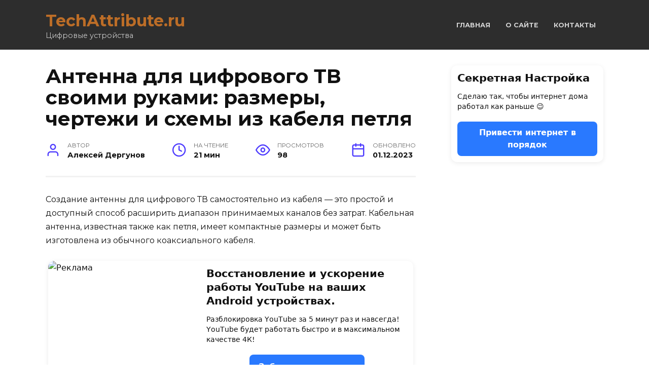

--- FILE ---
content_type: text/html; charset=UTF-8
request_url: https://techattribute.ru/antenna-dlja-cifrovogo-tv-svoimi-rukami-razmery/
body_size: 72283
content:
<!doctype html> <html lang="ru-RU"> <head> <meta charset="UTF-8"> <meta name="viewport" content="width=device-width, initial-scale=1"> <meta name='robots' content='index, follow, max-image-preview:large, max-snippet:-1, max-video-preview:-1'/> <!-- This site is optimized with the Yoast SEO plugin v26.7 - https://yoast.com/wordpress/plugins/seo/ --> <title>Антенна для цифрового своими руками из кабеля петля размеры и чертежи</title> <meta name="description" content="Создание антенны для цифрового ТВ самостоятельно из кабеля - это простой и доступный способ расширить диапазон принимаемых каналов без затрат. Кабельная..."/> <link rel="canonical" href="https://techattribute.ru/antenna-dlja-cifrovogo-tv-svoimi-rukami-razmery/"/> <script type="application/ld+json" class="yoast-schema-graph">{"@context":"https://schema.org","@graph":[{"@type":"Article","@id":"https://techattribute.ru/antenna-dlja-cifrovogo-tv-svoimi-rukami-razmery/#article","isPartOf":{"@id":"https://techattribute.ru/antenna-dlja-cifrovogo-tv-svoimi-rukami-razmery/"},"author":{"name":"Алексей Дергунов","@id":"https://techattribute.ru/#/schema/person/9c383ad06e3f0b054b232ab462101d53"},"headline":"Антенна для цифрового ТВ своими руками: размеры, чертежи и схемы из кабеля петля","datePublished":"2023-12-01T10:58:14+00:00","mainEntityOfPage":{"@id":"https://techattribute.ru/antenna-dlja-cifrovogo-tv-svoimi-rukami-razmery/"},"wordCount":3751,"commentCount":0,"image":{"@id":"https://techattribute.ru/antenna-dlja-cifrovogo-tv-svoimi-rukami-razmery/#primaryimage"},"thumbnailUrl":"https://sdelaysam-svoimirukami.ru/uploads/posts/2020-10/medium/1602662076_1-0-04-28-364.jpg","articleSection":["Цифра"],"inLanguage":"ru-RU","potentialAction":[{"@type":"CommentAction","name":"Comment","target":["https://techattribute.ru/antenna-dlja-cifrovogo-tv-svoimi-rukami-razmery/#respond"]}]},{"@type":"WebPage","@id":"https://techattribute.ru/antenna-dlja-cifrovogo-tv-svoimi-rukami-razmery/","url":"https://techattribute.ru/antenna-dlja-cifrovogo-tv-svoimi-rukami-razmery/","name":"Антенна для цифрового своими руками из кабеля петля размеры и чертежи","isPartOf":{"@id":"https://techattribute.ru/#website"},"primaryImageOfPage":{"@id":"https://techattribute.ru/antenna-dlja-cifrovogo-tv-svoimi-rukami-razmery/#primaryimage"},"image":{"@id":"https://techattribute.ru/antenna-dlja-cifrovogo-tv-svoimi-rukami-razmery/#primaryimage"},"thumbnailUrl":"https://sdelaysam-svoimirukami.ru/uploads/posts/2020-10/medium/1602662076_1-0-04-28-364.jpg","datePublished":"2023-12-01T10:58:14+00:00","author":{"@id":"https://techattribute.ru/#/schema/person/9c383ad06e3f0b054b232ab462101d53"},"description":"Создание антенны для цифрового ТВ самостоятельно из кабеля - это простой и доступный способ расширить диапазон принимаемых каналов без затрат. Кабельная...","inLanguage":"ru-RU","potentialAction":[{"@type":"ReadAction","target":["https://techattribute.ru/antenna-dlja-cifrovogo-tv-svoimi-rukami-razmery/"]}]},{"@type":"ImageObject","inLanguage":"ru-RU","@id":"https://techattribute.ru/antenna-dlja-cifrovogo-tv-svoimi-rukami-razmery/#primaryimage","url":"https://sdelaysam-svoimirukami.ru/uploads/posts/2020-10/medium/1602662076_1-0-04-28-364.jpg","contentUrl":"https://sdelaysam-svoimirukami.ru/uploads/posts/2020-10/medium/1602662076_1-0-04-28-364.jpg"},{"@type":"WebSite","@id":"https://techattribute.ru/#website","url":"https://techattribute.ru/","name":"TechAttribute.ru","description":"Цифровые устройства","potentialAction":[{"@type":"SearchAction","target":{"@type":"EntryPoint","urlTemplate":"https://techattribute.ru/?s={search_term_string}"},"query-input":{"@type":"PropertyValueSpecification","valueRequired":true,"valueName":"search_term_string"}}],"inLanguage":"ru-RU"},{"@type":"Person","@id":"https://techattribute.ru/#/schema/person/9c383ad06e3f0b054b232ab462101d53","name":"Алексей Дергунов","image":{"@type":"ImageObject","inLanguage":"ru-RU","@id":"https://techattribute.ru/#/schema/person/image/","url":"https://techattribute.ru/wp-content/plugins/clearfy-pro/assets/images/default-avatar.png","contentUrl":"https://techattribute.ru/wp-content/plugins/clearfy-pro/assets/images/default-avatar.png","caption":"Алексей Дергунов"},"sameAs":["https://techattribute.ru"]}]}</script> <!-- / Yoast SEO plugin. --> <style id='wp-img-auto-sizes-contain-inline-css' type='text/css'> img:is([sizes=auto i],[sizes^="auto," i]){contain-intrinsic-size:3000px 1500px} /*# sourceURL=wp-img-auto-sizes-contain-inline-css */ </style> <style id='classic-theme-styles-inline-css' type='text/css'> /*! This file is auto-generated */ .wp-block-button__link{color:#fff;background-color:#32373c;border-radius:9999px;box-shadow:none;text-decoration:none;padding:calc(.667em + 2px) calc(1.333em + 2px);font-size:1.125em}.wp-block-file__button{background:#32373c;color:#fff;text-decoration:none} /*# sourceURL=/wp-includes/css/classic-themes.min.css */ </style> <link rel='stylesheet' id='google-fonts-css' href='https://fonts.googleapis.com/css?family=Montserrat%3A400%2C400i%2C700&#038;subset=cyrillic&#038;display=swap' media='all'/> <link rel='stylesheet' id='reboot-style-css' href='https://techattribute.ru/wp-content/themes/reboot/assets/css/style.min.css' media='all'/> <script type="text/javascript" src="https://techattribute.ru/wp-includes/js/jquery/jquery.min.js" id="jquery-core-js"></script> <script type="text/javascript" src="https://techattribute.ru/wp-includes/js/jquery/jquery-migrate.min.js" id="jquery-migrate-js"></script> <style>.pseudo-clearfy-link { color: #008acf; cursor: pointer;}.pseudo-clearfy-link:hover { text-decoration: none;}</style><link rel="preconnect" href="https://cdnjs.cloudflare.com"><link rel="preload" href="https://techattribute.ru/wp-content/themes/reboot/assets/fonts/wpshop-core.ttf" as="font" crossorigin><link rel="preload" href="https://sdelaysam-svoimirukami.ru/uploads/posts/2020-10/medium/1602662076_1-0-04-28-364.jpg" as="image" crossorigin> <style>.site-header, .site-header a, .site-header .pseudo-link{color:#ffffff}.humburger span, .top-menu>ul>li>a:before, .top-menu>ul>li>span:before{background:#ffffff}.site-header{background-color:#2d2d2d}@media (min-width: 992px){.top-menu ul li .sub-menu{background-color:#2d2d2d}}.site-title, .site-title a{color:#bc6d27}.site-description{color:#c9c9c9}.main-navigation, .footer-navigation, .footer-navigation .removed-link, .main-navigation .removed-link, .main-navigation ul li>a, .footer-navigation ul li>a{color:#ffffff}</style> <style type="text/css" id="wp-custom-css"> /* light-ads */ .light-ads-wrapper{ z-index: 99999; display: flex; align-items: center; justify-content: center; position: fixed; width: 100%; box-sizing: border-box; background: #fff; box-shadow: 0 0 5px 0 #333; min-height: 50px; } .light-ads-wrapper .light-ads-content{ overflow: hidden; display: inline-block; padding-left: 20px; } .light-ads-wrapper.mobile{ left: 0; bottom: 0; padding: 5px 0; } .light-ads-wrapper.hidden{ display: none !important; opacity: 0 !important; visibility: hidden !important; } .light-ads-wrapper .light-ads-handle{ position: absolute; cursor: pointer; border-top-left-radius: 5px; border-top-right-radius: 5px; border-bottom-left-radius: 5px; border-bottom-right-radius: 5px; text-align: center; color: #fff; background: #00000096; z-index: 9999999999999; } .light-ads-wrapper.mobile .light-ads-handle{ left: 0; width: 20px; margin-left: 1px; } /* мнение эксперта */ .expert-review-expert { position: relative; padding: 25px 30px; } .expert-review { background: #f1f3f8; border-radius: 4px; margin: 2em 0; } .expert-review--color-blue-2 .expert-review-expert-bio-name, .expert-review--color-blue-2 .expert-review-expert-header, .expert-review--color-blue-2 .expert-review-pluses-minuses-header, .expert-review--color-blue-2 .expert-review-qa-header, .expert-review--color-blue-2 .expert-review-score-header, .expert-review--color-blue-2 .expert-review-score-line__score { color: #1f3ea1; } .expert-review-expert-header, .expert-review-pluses-minuses-header, .expert-review-qa-header, .expert-review-score-header { margin-bottom: 0.8em; font-weight: 700; font-size: 1.3em; color: #1f3ea1; } .expert-review-expert-bio { display: -webkit-box; display: -ms-flexbox; display: flex; -webkit-box-pack: justify; -ms-flex-pack: justify; justify-content: space-between; -webkit-box-align: center; -ms-flex-align: center; align-items: center; } .expert-review-expert-text { margin: 20px 0 15px; line-height: 1.7; } .expert-review-expert-bio__avatar { width: 80px; height: 80px; -webkit-box-flex: 0; -ms-flex: 0 0 80px; flex: 0 0 80px; max-width: 80px; margin-right: 30px; margin-bottom: 0; border-radius: 50%; background-size: 25px; overflow: hidden; background-image: url("[data-uri]"); background-repeat: no-repeat; background-size: cover; } .expert-review-expert-bio-name { font-size: 1.1em; } .expert-review-expert-bio__body { line-height: 1.5; } .expert-review-expert-bio__body { -webkit-box-flex: 1; -ms-flex-positive: 1; flex-grow: 1; line-height: 1.3; } .expert-review-expert-bio-description { font-size: 0.95em; opacity: 0.6; margin-right: 10px; } /* тест рекламного блока */ /* ========================= BASE ========================= */ .ad-card { background: #fff; border-radius: 12px; box-shadow: 0 2px 10px rgba(0,0,0,.08); font-family: system-ui, -apple-system, BlinkMacSystemFont, "Segoe UI", Roboto, Arial, sans-serif; overflow: hidden; } /* ========================= MEDIA ========================= */ .ad-media { width: 100%; overflow: hidden; } .ad-media img { display: block; width: 100%; height: auto; } /* ========================= CONTENT ========================= */ .ad-content { padding: 12px; } .ad-title { font-size: 1.3em; font-weight: 600; line-height: 1.3; margin-bottom: 12px; } .ad-price { font-size: 0.9em; line-height: 1.4; margin-bottom: 20px; } /* ========================= ACTION ========================= */ .ad-action { text-align: center; } .ad-btn { display: inline-block; padding: 10px 18px; background: #2979ff; color: #fff !important; border-radius: 8px; text-decoration: none; font-weight: 700; min-width: 160px; } @media (hover: hover) { .ad-btn:hover { background: #1c5fd6; } } /* ========================= INLINE MODE ========================= */ .ad--inline { max-width: 360px; margin: 16px auto; } /* Inline → горизонтально ТОЛЬКО на desktop */ @media (min-width: 768px) { .ad--inline { display: flex; max-width: 720px; } .ad--inline .ad-media { width: 300px; flex-shrink: 0; } .ad--inline .ad-media img { width: 300px; height: 250px; object-fit: cover; } } /* ========================= SIDEBAR MODE (ALWAYS VERTICAL) ========================= */ .ad--sidebar { max-width: 300px; margin: 0 auto 24px; display: block; /* КЛЮЧЕВО */ } </style> <style> .ai-viewports {--ai: 1;} .ai-viewport-3 { display: none !important;} .ai-viewport-2 { display: none !important;} .ai-viewport-1 { display: inherit !important;} .ai-viewport-0 { display: none !important;} @media (min-width: 768px) and (max-width: 979px) { .ai-viewport-1 { display: none !important;} .ai-viewport-2 { display: inherit !important;} } @media (max-width: 767px) { .ai-viewport-1 { display: none !important;} .ai-viewport-3 { display: inherit !important;} } .ai-rotate {position: relative;} .ai-rotate-hidden {visibility: hidden;} .ai-rotate-hidden-2 {position: absolute; top: 0; left: 0; width: 100%; height: 100%;} .ai-list-data, .ai-ip-data, .ai-filter-check, .ai-fallback, .ai-list-block, .ai-list-block-ip, .ai-list-block-filter {visibility: hidden; position: absolute; width: 50%; height: 1px; top: -1000px; z-index: -9999; margin: 0px!important;} .ai-list-data, .ai-ip-data, .ai-filter-check, .ai-fallback {min-width: 1px;} </style> <script async src="https://yandex.ru/ads/system/header-bidding.js"></script> <script>
		let adfoxBiddersMap = {
			myTarget: "1338267",
			betweenDigital: "1338262",
			sape: "1799448",
			buzzoola: "1953684",
		};

		var adUnits = [];
        var syncPixels = [
          { bidder: "betweenDigital", pixels: ["https://ads.betweendigital.com/sspmatch?p=41316&r=" + (1e5 * Math.random()).toFixed(0)] },
          { bidder: "sape", pixels: ["https://ssp-rtb.sape.ru/rmatch/?r=https%3A%2F%2Facint.net%2Fmatch%3Fdp%3D14%26euid%3D%24%7BUSER_ID%7D"] },
        ];
        var userTimeout = 500;

		window.YaHeaderBiddingSettings = {
			biddersMap: adfoxBiddersMap,
			adUnits: adUnits,
			timeout: userTimeout
		};
	</script> <script>
		window.Ya || (window.Ya = {});
		window.yaContextCb = window.yaContextCb || [];
		window.Ya.adfoxCode || (window.Ya.adfoxCode = {});
		window.Ya.adfoxCode.hbCallbacks || (window.Ya.adfoxCode.hbCallbacks = []);
	</script> <script src="https://yandex.ru/ads/system/context.js" async></script> <!-- Yandex.Metrika counter --> <script type="text/javascript" > (function(m,e,t,r,i,k,a){m[i]=m[i]||function(){(m[i].a=m[i].a||[]).push(arguments)}; m[i].l=1*new Date(); for (var j = 0; j < document.scripts.length; j++) {if (document.scripts[j].src === r) { return; }} k=e.createElement(t),a=e.getElementsByTagName(t)[0],k.async=1,k.src=r,a.parentNode.insertBefore(k,a)}) (window, document, "script", "https://mc.yandex.ru/metrika/tag.js", "ym"); ym(95741485, "init", { clickmap:true, trackLinks:true, accurateTrackBounce:true, webvisor:true }); </script> <noscript><div><img src="https://mc.yandex.ru/watch/95741485" style="position:absolute; left:-9999px;" alt=""/></div></noscript> <!-- /Yandex.Metrika counter --><style id='global-styles-inline-css' type='text/css'>
:root{--wp--preset--aspect-ratio--square: 1;--wp--preset--aspect-ratio--4-3: 4/3;--wp--preset--aspect-ratio--3-4: 3/4;--wp--preset--aspect-ratio--3-2: 3/2;--wp--preset--aspect-ratio--2-3: 2/3;--wp--preset--aspect-ratio--16-9: 16/9;--wp--preset--aspect-ratio--9-16: 9/16;--wp--preset--color--black: #000000;--wp--preset--color--cyan-bluish-gray: #abb8c3;--wp--preset--color--white: #ffffff;--wp--preset--color--pale-pink: #f78da7;--wp--preset--color--vivid-red: #cf2e2e;--wp--preset--color--luminous-vivid-orange: #ff6900;--wp--preset--color--luminous-vivid-amber: #fcb900;--wp--preset--color--light-green-cyan: #7bdcb5;--wp--preset--color--vivid-green-cyan: #00d084;--wp--preset--color--pale-cyan-blue: #8ed1fc;--wp--preset--color--vivid-cyan-blue: #0693e3;--wp--preset--color--vivid-purple: #9b51e0;--wp--preset--gradient--vivid-cyan-blue-to-vivid-purple: linear-gradient(135deg,rgb(6,147,227) 0%,rgb(155,81,224) 100%);--wp--preset--gradient--light-green-cyan-to-vivid-green-cyan: linear-gradient(135deg,rgb(122,220,180) 0%,rgb(0,208,130) 100%);--wp--preset--gradient--luminous-vivid-amber-to-luminous-vivid-orange: linear-gradient(135deg,rgb(252,185,0) 0%,rgb(255,105,0) 100%);--wp--preset--gradient--luminous-vivid-orange-to-vivid-red: linear-gradient(135deg,rgb(255,105,0) 0%,rgb(207,46,46) 100%);--wp--preset--gradient--very-light-gray-to-cyan-bluish-gray: linear-gradient(135deg,rgb(238,238,238) 0%,rgb(169,184,195) 100%);--wp--preset--gradient--cool-to-warm-spectrum: linear-gradient(135deg,rgb(74,234,220) 0%,rgb(151,120,209) 20%,rgb(207,42,186) 40%,rgb(238,44,130) 60%,rgb(251,105,98) 80%,rgb(254,248,76) 100%);--wp--preset--gradient--blush-light-purple: linear-gradient(135deg,rgb(255,206,236) 0%,rgb(152,150,240) 100%);--wp--preset--gradient--blush-bordeaux: linear-gradient(135deg,rgb(254,205,165) 0%,rgb(254,45,45) 50%,rgb(107,0,62) 100%);--wp--preset--gradient--luminous-dusk: linear-gradient(135deg,rgb(255,203,112) 0%,rgb(199,81,192) 50%,rgb(65,88,208) 100%);--wp--preset--gradient--pale-ocean: linear-gradient(135deg,rgb(255,245,203) 0%,rgb(182,227,212) 50%,rgb(51,167,181) 100%);--wp--preset--gradient--electric-grass: linear-gradient(135deg,rgb(202,248,128) 0%,rgb(113,206,126) 100%);--wp--preset--gradient--midnight: linear-gradient(135deg,rgb(2,3,129) 0%,rgb(40,116,252) 100%);--wp--preset--font-size--small: 19.5px;--wp--preset--font-size--medium: 20px;--wp--preset--font-size--large: 36.5px;--wp--preset--font-size--x-large: 42px;--wp--preset--font-size--normal: 22px;--wp--preset--font-size--huge: 49.5px;--wp--preset--spacing--20: 0.44rem;--wp--preset--spacing--30: 0.67rem;--wp--preset--spacing--40: 1rem;--wp--preset--spacing--50: 1.5rem;--wp--preset--spacing--60: 2.25rem;--wp--preset--spacing--70: 3.38rem;--wp--preset--spacing--80: 5.06rem;--wp--preset--shadow--natural: 6px 6px 9px rgba(0, 0, 0, 0.2);--wp--preset--shadow--deep: 12px 12px 50px rgba(0, 0, 0, 0.4);--wp--preset--shadow--sharp: 6px 6px 0px rgba(0, 0, 0, 0.2);--wp--preset--shadow--outlined: 6px 6px 0px -3px rgb(255, 255, 255), 6px 6px rgb(0, 0, 0);--wp--preset--shadow--crisp: 6px 6px 0px rgb(0, 0, 0);}:where(.is-layout-flex){gap: 0.5em;}:where(.is-layout-grid){gap: 0.5em;}body .is-layout-flex{display: flex;}.is-layout-flex{flex-wrap: wrap;align-items: center;}.is-layout-flex > :is(*, div){margin: 0;}body .is-layout-grid{display: grid;}.is-layout-grid > :is(*, div){margin: 0;}:where(.wp-block-columns.is-layout-flex){gap: 2em;}:where(.wp-block-columns.is-layout-grid){gap: 2em;}:where(.wp-block-post-template.is-layout-flex){gap: 1.25em;}:where(.wp-block-post-template.is-layout-grid){gap: 1.25em;}.has-black-color{color: var(--wp--preset--color--black) !important;}.has-cyan-bluish-gray-color{color: var(--wp--preset--color--cyan-bluish-gray) !important;}.has-white-color{color: var(--wp--preset--color--white) !important;}.has-pale-pink-color{color: var(--wp--preset--color--pale-pink) !important;}.has-vivid-red-color{color: var(--wp--preset--color--vivid-red) !important;}.has-luminous-vivid-orange-color{color: var(--wp--preset--color--luminous-vivid-orange) !important;}.has-luminous-vivid-amber-color{color: var(--wp--preset--color--luminous-vivid-amber) !important;}.has-light-green-cyan-color{color: var(--wp--preset--color--light-green-cyan) !important;}.has-vivid-green-cyan-color{color: var(--wp--preset--color--vivid-green-cyan) !important;}.has-pale-cyan-blue-color{color: var(--wp--preset--color--pale-cyan-blue) !important;}.has-vivid-cyan-blue-color{color: var(--wp--preset--color--vivid-cyan-blue) !important;}.has-vivid-purple-color{color: var(--wp--preset--color--vivid-purple) !important;}.has-black-background-color{background-color: var(--wp--preset--color--black) !important;}.has-cyan-bluish-gray-background-color{background-color: var(--wp--preset--color--cyan-bluish-gray) !important;}.has-white-background-color{background-color: var(--wp--preset--color--white) !important;}.has-pale-pink-background-color{background-color: var(--wp--preset--color--pale-pink) !important;}.has-vivid-red-background-color{background-color: var(--wp--preset--color--vivid-red) !important;}.has-luminous-vivid-orange-background-color{background-color: var(--wp--preset--color--luminous-vivid-orange) !important;}.has-luminous-vivid-amber-background-color{background-color: var(--wp--preset--color--luminous-vivid-amber) !important;}.has-light-green-cyan-background-color{background-color: var(--wp--preset--color--light-green-cyan) !important;}.has-vivid-green-cyan-background-color{background-color: var(--wp--preset--color--vivid-green-cyan) !important;}.has-pale-cyan-blue-background-color{background-color: var(--wp--preset--color--pale-cyan-blue) !important;}.has-vivid-cyan-blue-background-color{background-color: var(--wp--preset--color--vivid-cyan-blue) !important;}.has-vivid-purple-background-color{background-color: var(--wp--preset--color--vivid-purple) !important;}.has-black-border-color{border-color: var(--wp--preset--color--black) !important;}.has-cyan-bluish-gray-border-color{border-color: var(--wp--preset--color--cyan-bluish-gray) !important;}.has-white-border-color{border-color: var(--wp--preset--color--white) !important;}.has-pale-pink-border-color{border-color: var(--wp--preset--color--pale-pink) !important;}.has-vivid-red-border-color{border-color: var(--wp--preset--color--vivid-red) !important;}.has-luminous-vivid-orange-border-color{border-color: var(--wp--preset--color--luminous-vivid-orange) !important;}.has-luminous-vivid-amber-border-color{border-color: var(--wp--preset--color--luminous-vivid-amber) !important;}.has-light-green-cyan-border-color{border-color: var(--wp--preset--color--light-green-cyan) !important;}.has-vivid-green-cyan-border-color{border-color: var(--wp--preset--color--vivid-green-cyan) !important;}.has-pale-cyan-blue-border-color{border-color: var(--wp--preset--color--pale-cyan-blue) !important;}.has-vivid-cyan-blue-border-color{border-color: var(--wp--preset--color--vivid-cyan-blue) !important;}.has-vivid-purple-border-color{border-color: var(--wp--preset--color--vivid-purple) !important;}.has-vivid-cyan-blue-to-vivid-purple-gradient-background{background: var(--wp--preset--gradient--vivid-cyan-blue-to-vivid-purple) !important;}.has-light-green-cyan-to-vivid-green-cyan-gradient-background{background: var(--wp--preset--gradient--light-green-cyan-to-vivid-green-cyan) !important;}.has-luminous-vivid-amber-to-luminous-vivid-orange-gradient-background{background: var(--wp--preset--gradient--luminous-vivid-amber-to-luminous-vivid-orange) !important;}.has-luminous-vivid-orange-to-vivid-red-gradient-background{background: var(--wp--preset--gradient--luminous-vivid-orange-to-vivid-red) !important;}.has-very-light-gray-to-cyan-bluish-gray-gradient-background{background: var(--wp--preset--gradient--very-light-gray-to-cyan-bluish-gray) !important;}.has-cool-to-warm-spectrum-gradient-background{background: var(--wp--preset--gradient--cool-to-warm-spectrum) !important;}.has-blush-light-purple-gradient-background{background: var(--wp--preset--gradient--blush-light-purple) !important;}.has-blush-bordeaux-gradient-background{background: var(--wp--preset--gradient--blush-bordeaux) !important;}.has-luminous-dusk-gradient-background{background: var(--wp--preset--gradient--luminous-dusk) !important;}.has-pale-ocean-gradient-background{background: var(--wp--preset--gradient--pale-ocean) !important;}.has-electric-grass-gradient-background{background: var(--wp--preset--gradient--electric-grass) !important;}.has-midnight-gradient-background{background: var(--wp--preset--gradient--midnight) !important;}.has-small-font-size{font-size: var(--wp--preset--font-size--small) !important;}.has-medium-font-size{font-size: var(--wp--preset--font-size--medium) !important;}.has-large-font-size{font-size: var(--wp--preset--font-size--large) !important;}.has-x-large-font-size{font-size: var(--wp--preset--font-size--x-large) !important;}
/*# sourceURL=global-styles-inline-css */
</style>
<link rel='preload' as='style' id='lazyload-spinner-css' href='https://techattribute.ru/wp-content/plugins/featured-image-from-url/includes/html/css/lazyload.css'  media='all' />
</head> <body class="wp-singular post-template-default single single-post postid-1046 single-format-standard wp-embed-responsive wp-theme-reboot sidebar-right"> <div id="page" class="site"> <a class="skip-link screen-reader-text" href="#content">Перейти к содержанию</a> <div class="search-screen-overlay js-search-screen-overlay"></div> <div class="search-screen js-search-screen"> <form role="search" method="get" class="search-form" action="https://techattribute.ru/"> <label> <span class="screen-reader-text">Search for:</span> <input type="search" class="search-field" placeholder="Поиск…" value="" name="s"> </label> <button type="submit" class="search-submit"></button> </form> </div> <header id="masthead" class="site-header full" itemscope itemtype="http://schema.org/WPHeader"> <div class="site-header-inner fixed"> <div class="humburger js-humburger"><span></span><span></span><span></span></div> <div class="site-branding"> <div class="site-branding__body"><div class="site-title"><a href="https://techattribute.ru/">TechAttribute.ru</a></div><p class="site-description">Цифровые устройства</p></div></div><!-- .site-branding --><div class="top-menu"><ul id="top-menu" class="menu"><li id="menu-item-48726" class="menu-item menu-item-type-custom menu-item-object-custom menu-item-home menu-item-48726"><a href="https://techattribute.ru">Главная</a></li> <li id="menu-item-48727" class="menu-item menu-item-type-post_type menu-item-object-page menu-item-48727"><a href="https://techattribute.ru/about/">О сайте</a></li> <li id="menu-item-48728" class="menu-item menu-item-type-post_type menu-item-object-page menu-item-48728"><a href="https://techattribute.ru/contacts/">Контакты</a></li> </ul></div> </div> </header><!-- #masthead --> <nav id="site-navigation" class="main-navigation fixed" style="display: none;"> <div class="main-navigation-inner full"> <ul id="header_menu"></ul> </div> </nav> <div class="container header-separator"></div> <div class="mobile-menu-placeholder js-mobile-menu-placeholder"></div> <div id="content" class="site-content fixed"> <div class="site-content-inner"> <div id="primary" class="content-area" itemscope itemtype="http://schema.org/Article"> <main id="main" class="site-main article-card"> <article id="post-1046" class="article-post post-1046 post type-post status-publish format-standard has-post-thumbnail category-tsifra"> <h1 class="entry-title" itemprop="headline">Антенна для цифрового ТВ своими руками: размеры, чертежи и схемы из кабеля петля</h1> <div class="entry-meta"> <span class="entry-author"><span class="entry-label">Автор</span> <span itemprop="author">Алексей Дергунов</span></span> <span class="entry-time"><span class="entry-label">На чтение</span> 21 мин</span> <span class="entry-views"><span class="entry-label">Просмотров</span> <span class="js-views-count" data-post_id="1046">98</span></span> <span class="entry-date"><span class="entry-label">Обновлено</span> <time itemprop="dateModified" datetime="2023-12-01">01.12.2023</time></span> </div> <div class="entry-content" itemprop="articleBody"> <p>Создание антенны для цифрового ТВ самостоятельно из кабеля &#8212; это простой и доступный способ расширить диапазон принимаемых каналов без затрат. Кабельная антенна, известная также как петля, имеет компактные размеры и может быть изготовлена из обычного коаксиального кабеля.</p><div class='code-block code-block-35' style='margin: 8px 0; clear: both;'> <div class="ad-card ad--inline"> <div class="ad-media"> <img src="https://techattribute.ru/wp-content/uploads/2026/01/for_gpt2.jpg" alt="Реклама"> </div> <div class="ad-content"> <div class="ad-title"> Восстановление и ускорение работы YouTube на вaшиx Аndrоid устройствах. </div> <div class="ad-price"> Разблокировка YоuТubе за 5 минут раз и навсегда! YоuТubе будет работать быстро и в максимальном качестве 4К! </div> <div class="ad-action"> <a href="https://99777.ru/3" class="ad-btn">Забрать инструкцию</a> </div> </div> </div></div> <p>В следующих разделах данной статьи будут представлены подробные чертежи и размеры для создания антенны из кабеля, а также пошаговая инструкция о создании и настройке антенны. Вы узнаете, как выбрать подходящий кабель, как правильно срезать его и собрать антенну. Кроме того, мы рассмотрим варианты установки и настройки антенны, чтобы получить наилучший сигнал и максимальное количество каналов.</p> <p><!--noindex--><img post-id="1046" fifu-featured="1" decoding="async" data-src="https://sdelaysam-svoimirukami.ru/uploads/posts/2020-10/medium/1602662076_1-0-04-28-364.jpg"/><!--/noindex--></p> <h2>Необходимые материалы и инструменты</h2> <p>Для создания антенны для цифрового телевидения своими руками из кабеля петля вам понадобятся различные материалы и инструменты. В этом тексте я расскажу вам о том, что вам нужно будет приготовить для успешного выполнения данного проекта.</p> <h3>Материалы:</h3> <ul> <li>Кабель коаксиальный RG6 или RG59 &#8212; это основной материал, из которого будет изготовлена антенна;</li> <li>BNC разъем &#8212; для соединения кабеля с телевизором или другим устройством;</li> <li>Провод &#8212; для создания петли, нам потребуется провод определенной длины;</li> <li>Набор разъемов &#8212; для обеспечения качественного соединения провода и кабеля;</li> <li>Клей или термоусадочная трубка &#8212; для фиксации разъемов и обеспечения надежности соединения.</li> </ul><div class='ai-viewports ai-viewport-2 ai-viewport-3 ai-insert-33-94004714' style='margin: 8px 0; clear: both;' data-insertion-position='prepend' data-selector='.ai-insert-33-94004714' data-insertion-no-dbg data-code='[base64]/[base64]/0LvQsNGC0LjRgtGMINC30LAg0KBy0LVtadC1ciwgSVZJLCBL0LjQvW/Qv2/QuNGB0Log0Lgg0LTRgNGD0LPQuGU/[base64]' data-block='33'></div> <h3>Инструменты:</h3> <ul> <li>Плоскогубцы &#8212; для обрезки и очистки провода;</li> <li>Кусачки или ножницы &#8212; для обрезки кабеля;</li> <li>Паяльная станция или паяльник &#8212; для выполнения пайки разъемов;</li> <li>Датчики для измерения качества сигнала &#8212; для настройки антенны;</li> <li>Линейка &#8212; для замера длины провода;</li> <li>Маркер или ручка &#8212; для обозначения мест для обрезки и пайки.</li> </ul> <p>При подготовке к созданию антенны помните, что необходимые материалы и инструменты могут немного отличаться в зависимости от выбранной конструкции антенны, поэтому вам стоит изучить детали проекта и убедиться, что вы готовы к его реализации. Удачи в создании вашей собственной антенны для цифрового телевидения!</p><div class='ai-viewports ai-viewport-1 ai-insert-34-99365146' style='margin: 8px 0; clear: both;' data-insertion-position='prepend' data-selector='.ai-insert-34-99365146' data-insertion-no-dbg data-code='[base64]/[base64]/0LvQsNGC0LjRgtGMINC30LAg0KBy0LVtadC1ciwgSVZJLCBL0LjQvW/Qv2/QuNGB0Log0Lgg0LTRgNGD0LPQuGU/[base64]' data-block='34'></div> <h2>Описание антенны петля</h2> <p>Антенна петля &#8212; это простая и эффективная антенна, которую можно самостоятельно сделать из кабеля и некоторых других компонентов. Она обеспечивает прием и передачу сигнала в диапазоне ультракоротких волн и является популярным выбором для использования в цифровых телевизионных системах. Антенна петля также может использоваться для приема радио- и радиолокационных сигналов.</p><div class='ai-viewports ai-viewport-2 ai-viewport-3 ai-insert-36-25514327' style='margin: 8px 0; clear: both;' data-insertion-position='prepend' data-selector='.ai-insert-36-25514327' data-insertion-no-dbg data-code='[base64]/0L7RgdC+0LEg0LjRgdC/0L7Qu9GM0LfQvtCy0LDQvdC40Y8g0JjQmCDQsiDQv9C+0LLRgdC10LTQvdC10LLQvdC+0Lkg0LbQuNC30L3QuAogICAgPC9kaXY+CgogICAgPGRpdiBjbGFzcz0iYWQtcHJpY2UiPgogICAgICDQndCw0YPRh9C40Lwg0JHQldCh0J/[base64]/QvNC4LgogICAgPC9kaXY+CgogICAgPGRpdiBjbGFzcz0iYWQtYWN0aW9uIj4KICAgICAgPGEgaHJlZj0iaHR0cHM6Ly85OTc3Ny5ydS80IiBjbGFzcz0iYWQtYnRuIj7QntGB0LLQvtC40YLRjCDQmNCYINCx0LXRgdC/0LvQsNGC0L3QvjwvYT4KICAgIDwvZGl2PgogIDwvZGl2Pgo8L2Rpdj4KCjwvZGl2Pgo=' data-block='36'></div> <p>Основной компонент антенны петля &#8212; это кабель петля, который представляет собой круглый проводник, изогнутый в форме петли. Длина петли определяет частоту, на которую настроена антенна. Обычно для цифрового телевидения используется длина петли около 5-10 сантиметров.</p> <p>Кабель петля подключается к приемнику или передатчику через коаксиальный кабель. Коаксиальный кабель обеспечивает передачу сигнала и защищает его от внешних помех. Внутри коаксиального кабеля находятся два проводника &#8212; центральный проводник и экран, которые служат для передачи сигнала и создания заземляющей петли соответственно.</p> <p>Для установки антенны петля необходимо выбрать подходящее место, где сигнал будет наиболее сильным. Часто антенна петля устанавливается вблизи окон или на высоте, чтобы получить максимальную эффективность. Также важно учесть направление передачи сигнала и правильно ориентировать антенну.</p><div class='ai-viewports ai-viewport-2 ai-viewport-3 ai-insert-23-92897100' style='margin: 8px 0; clear: both;' data-insertion-position='prepend' data-selector='.ai-insert-23-92897100' data-insertion-no-dbg data-code='[base64]' data-block='23'></div> <p>Преимущества антенны петля включают простоту изготовления, низкую стоимость и хорошую дальность передачи. Она также может быть компактной и мобильной, что позволяет легко переносить и устанавливать ее в разных местах. Важно отметить, что эффективность антенны петля может зависеть от многих факторов, включая окружающую среду и помехи, поэтому может потребоваться настройка и оптимизация для достижения наилучшего качества сигнала.</p><div class='ai-viewports ai-viewport-1 ai-insert-37-98145266' style='margin: 8px 0; clear: both;' data-insertion-position='prepend' data-selector='.ai-insert-37-98145266' data-insertion-no-dbg data-code='[base64]/0L7RgdC+0LEg0LjRgdC/0L7Qu9GM0LfQvtCy0LDQvdC40Y8g0JjQmCDQsiDQv9C+0LLRgdC10LTQvdC10LLQvdC+0Lkg0LbQuNC30L3QuAogICAgPC9kaXY+CgogICAgPGRpdiBjbGFzcz0iYWQtcHJpY2UiPgogICAgICDQndCw0YPRh9C40Lwg0JHQldCh0J/[base64]/QvNC4LgogICAgPC9kaXY+CgogICAgPGRpdiBjbGFzcz0iYWQtYWN0aW9uIj4KICAgICAgPGEgaHJlZj0iaHR0cHM6Ly85OTc3Ny5ydS80IiBjbGFzcz0iYWQtYnRuIj7QntGB0LLQvtC40YLRjCDQmNCYINCx0LXRgdC/0LvQsNGC0L3QvjwvYT4KICAgIDwvZGl2PgogIDwvZGl2Pgo8L2Rpdj4KCjwvZGl2Pgo=' data-block='37'></div> <h2>Преимущества самостоятельной сборки антенны для цифрового своими руками</h2> <p>Самостоятельная сборка антенны для цифрового телевидения из кабеля петля может предоставить ряд преимуществ. Вот несколько основных причин, почему стоит попробовать создать антенну своими руками:</p> <ul> <li><strong>Экономия денег:</strong> самостоятельная сборка антенны из доступных материалов может быть гораздо более дешевым вариантом, чем покупка готовой антенны. Кроме того, за счет возможности использовать доступные инструменты и материалы, можно значительно сократить затраты на создание антенны.</li> <li><strong>Индивидуальность и уникальность:</strong> создание антенны своими руками даёт возможность придать ей уникальный дизайн и соответствовать своим предпочтениям и потребностям. Вы можете выбрать материалы, цвета и форму, которые подойдут не только для функциональности, но и для визуального восприятия.</li> <li><strong>Улучшение сигнала:</strong> в процессе создания антенны своими руками, можно экспериментировать с размерами, формой и ориентацией элементов, чтобы достичь наилучшего качества сигнала. Путем настройки и оптимизации антенны в домашних условиях, вы можете улучшить прием сигнала и качество изображения на вашем телевизоре.</li> <li><strong>Образовательный опыт:</strong> создание антенны своими руками предоставляет отличную возможность для обучения и получения новых знаний. Вы можете изучить основы электроники, радиосвязи и принципы работы антенн, что поможет вам лучше понять и настроить свою антенну.</li> <li><strong>Удовлетворение от творчества:</strong> создание антенны своими руками является творческим процессом, который может приносить удовлетворение и радость от совершенствования и достижения желаемых результатов. Вы будете гордиться своими навыками и умением создавать функциональные устройства.</li> </ul><div class='ai-viewports ai-viewport-2 ai-viewport-3 ai-insert-24-73019633' style='margin: 8px 0; clear: both;' data-insertion-position='prepend' data-selector='.ai-insert-24-73019633' data-insertion-no-dbg data-code='[base64]' data-block='24'></div> <p>Самостоятельная сборка антенны для цифрового телевидения из кабеля петля предлагает не только экономические преимущества, но и возможность для творчества, обучения и улучшения сигнала. Необходимо начать с простого и постепенно развивать свои навыки для успешной сборки антенны своими руками.</p> <p><!--noindex--><img decoding="async" src="https://blogger.googleusercontent.com/img/b/R29vZ2xl/AVvXsEjhFsUAASgaUFKGzNcoJ7oaYfmsw6o-uy0aRN0dei5yKXnVyC07Zze9Wm0Wuy6ajVWn_ncBEiHYxeYjk14rRRRnxwDpztmu00AjwSD_o9kB0qofhyeJjMMjCIXAkRR5rds_TbumZcHSBdoBNCib1J0dA6HLwuY7jUZhxTfIdfpEhPfOKiQyhsOAamV2ww/s1556/IMG_5171.JPG"/><!--/noindex--></p> <h2>Расчет длины антенны</h2> <p>Расчет длины антенны является важным этапом при создании антенны для цифрового своими руками. Длина антенны определяет ее эффективность и способность приема и передачи сигнала.</p> <p>Прежде чем приступить к расчету длины антенны, необходимо определиться с типом антенны и ее конструкцией. Наиболее распространеными типами антенн являются рамочная (петлевая) антенна и дипольная антенна.</p><div class='ai-viewports ai-viewport-2 ai-viewport-3 ai-insert-25-29996721' style='margin: 8px 0; clear: both;' data-insertion-position='prepend' data-selector='.ai-insert-25-29996721' data-insertion-no-dbg data-code='[base64]' data-block='25'></div> <div class='ai-viewports ai-viewport-1 ai-insert-8-61057295' style='margin: 8px 0; clear: both;' data-insertion-position='prepend' data-selector='.ai-insert-8-61057295' data-insertion-no-dbg data-code='[base64]' data-block='8'></div> <p>Для расчета длины петлевой антенны необходимо знать частоту, на которой будет работать антенна. Формула для расчета длины петлевой антенны имеет вид:</p> <p><strong>L = 300 / f</strong></p> <p>где L &#8212; длина антенны в метрах, f &#8212; частота в мегагерцах. Например, для работы на частоте 100 МГц, длина петлевой антенны будет равна 3 метрам.</p> <p>Для расчета длины дипольной антенны также необходимо знать частоту. Длина дипольной антенны рассчитывается с использованием следующей формулы:</p><div class='ai-viewports ai-viewport-2 ai-viewport-3 ai-insert-26-76401064' style='margin: 8px 0; clear: both;' data-insertion-position='prepend' data-selector='.ai-insert-26-76401064' data-insertion-no-dbg data-code='[base64]' data-block='26'></div> <p><strong>L = 300 / (2 * f)</strong></p> <p>где L &#8212; длина антенны в метрах, f &#8212; частота в мегагерцах. Например, для работы на частоте 100 МГц, длина дипольной антенны будет равна 1,5 метра.</p> <p>При расчете длины антенны важно учитывать, что эти формулы являются приближенными и могут иметь погрешность. Также стоит отметить, что эффективность работы антенны зависит не только от длины, но и от других параметров, таких как форма, материалы и расположение антенны.</p><div class='ai-viewports ai-viewport-1 ai-insert-9-17658817' style='margin: 8px 0; clear: both;' data-insertion-position='prepend' data-selector='.ai-insert-9-17658817' data-insertion-no-dbg data-code='[base64]' data-block='9'></div> <blockquote class="info"><p>Важно помнить, что расчет длины антенны является лишь одним из многочисленных аспектов при создании антенны. Для достижения наилучших результатов рекомендуется консультироваться с опытными специалистами или использовать готовые чертежи и схемы.</p></blockquote><div class='ai-viewports ai-viewport-2 ai-viewport-3 ai-insert-27-59233020' style='margin: 8px 0; clear: both;' data-insertion-position='prepend' data-selector='.ai-insert-27-59233020' data-insertion-no-dbg data-code='[base64]' data-block='27'></div> <h2>Выбор кабеля для антенны петля</h2> <p>Антенна петля является одной из самых простых и доступных самодельных антенн для приема цифрового телевидения. Однако, чтобы получить хорошее качество сигнала, важно правильно выбрать кабель для ее изготовления.</p> <p>Перед выбором кабеля необходимо понять, что он должен обеспечивать передачу сигнала без помех и потерь. Основные характеристики кабеля, которые следует учитывать:</p> <ul> <li><strong>Коэффициент затухания</strong> &#8212; это показатель, который указывает, насколько сильно сигнал ослабляется при передаче по кабелю. Чем ниже этот показатель, тем лучше. Выбирайте кабели с наименьшим коэффициентом затухания.</li> <li><strong>Импеданс</strong> &#8212; это сопротивление, которое создает кабель для прохождения сигнала. Для антенны петля рекомендуется использовать кабель с импедансом 75 Ом, так как он соответствует стандарту для цифрового телевидения.</li> <li><strong>Экранирование</strong> &#8212; это способность кабеля защищать сигнал от помех внешнего электромагнитного поля. Чем лучше экранирование, тем меньше помех будет воспринимать антенна. Выбирайте кабели с хорошим экранированием.</li> <li><strong>Гибкость</strong> &#8212; это важная характеристика при изготовлении антенны петля, так как кабель нужно будет изгибать и формировать в нужную форму. Выбирайте гибкий кабель, который легко поддается формированию.</li> </ul><div class='ai-viewports ai-viewport-2 ai-viewport-3 ai-insert-28-47729512' style='margin: 8px 0; clear: both;' data-insertion-position='prepend' data-selector='.ai-insert-28-47729512' data-insertion-no-dbg data-code='[base64]' data-block='28'></div> <p>Популярным и хорошо подходящим кабелем для изготовления антенны петля является коаксиальный кабель RG-6. Он обладает низким коэффициентом затухания, имеет импеданс 75 Ом и хорошее экранирование. Кроме того, его можно найти в широком ассортименте магазинов и по доступной цене.</p><div class='ai-viewports ai-viewport-1 ai-insert-10-61662713' style='margin: 8px 0; clear: both;' data-insertion-position='prepend' data-selector='.ai-insert-10-61662713' data-insertion-no-dbg data-code='[base64]' data-block='10'></div> <p>Важно также отметить, что для получения наилучшего качества сигнала, длина кабеля должна быть минимальной. Чем длиннее кабель, тем больше потерь сигнала при передаче. Поэтому рекомендуется использовать кабель оптимальной длины, исходя из расстояния от антенны до телевизора.</p> <h2>Подготовка кабеля и петли</h2> <p>Для создания антенны цифрового телевидения своими руками нам потребуется качественный коаксиальный кабель и петля. Эти компоненты играют важную роль в передаче сигнала и должны быть правильно подготовлены для достижения наилучшего результата.</p><div class='ai-viewports ai-viewport-2 ai-viewport-3 ai-insert-29-82418381' style='margin: 8px 0; clear: both;' data-insertion-position='prepend' data-selector='.ai-insert-29-82418381' data-insertion-no-dbg data-code='[base64]' data-block='29'></div> <h3>Кабель</h3> <p>Кабель является основной частью антенны и отвечает за передачу сигнала от антенны к телевизору. Он должен иметь низкую потерю, чтобы минимизировать ослабление сигнала во время передачи. Для цифрового телевидения наиболее подходит коаксиальный кабель, так как он обладает хорошей защитой от помех и обеспечивает достаточное качество сигнала.</p> <p>Перед использованием кабеля необходимо провести его подготовку:</p> <ul> <li>Очистите концы кабеля от изоляции. Для этого можно использовать специальный инструмент для снятия изоляции или острые ножницы. Будьте осторожны, чтобы не повредить центральный проводник.</li> <li>После удаления изоляции проверьте целостность центрального проводника. Он должен быть целым и не иметь повреждений.</li> <li>Обнажите небольшой участок центрального проводника, достаточный для подключения к разъему. Для этого аккуратно удалите изоляцию с конца проводника.</li> <li>Обнажите небольшой участок экрана кабеля, чтобы обеспечить контакт со заземлением. Также удалите изоляцию с конца экрана.</li> </ul> <h3>Петля</h3> <p>Петля является важной частью антенны, так как она определяет форму и направление сигнала. Правильно сконструированная петля обеспечит наилучшую приемную способность.</p><div class='ai-viewports ai-viewport-1 ai-insert-11-89766325' style='margin: 8px 0; clear: both;' data-insertion-position='prepend' data-selector='.ai-insert-11-89766325' data-insertion-no-dbg data-code='[base64]' data-block='11'></div> <p>При подготовке петли необходимо учесть следующие моменты:</p> <ul> <li>Выберите оптимальный размер петли для вашей антенны. Размер петли зависит от частоты, на которую настроена антенна. Оптимальные размеры петли можно найти в специальных таблицах или используя специализированные программы для расчета.</li> <li>Используйте качественный провод для петли, чтобы минимизировать потери сигнала. Провод должен быть достаточно гибким и жестким, чтобы позволить создать нужную форму петли.</li> <li>Создайте петлю, следуя указанным размерам и форме. Обычно петли имеют форму круга или прямоугольника с закругленными углами.</li> </ul> <p>Правильная подготовка кабеля и петли является важным этапом создания антенны для цифрового телевидения. Обратите внимание на каждый шаг и уделите достаточное время для проведения качественной подготовки. Это позволит достичь наилучшего качества сигнала и насладиться просмотром цифрового телевидения без помех и искажений.</p> <h2>Сборка антенны</h2> <p>Сборка антенны для приема цифрового сигнала своими руками может показаться сложной задачей для новичка. Однако, с правильными инструкциями и немного терпения, вы сможете успешно собрать антенну, которая будет эффективно принимать сигналы.</p> <p>Перед началом сборки необходимо определиться с выбором антенны и ее размерами. Один из простых способов сделать антенну &#8212; использовать обычный коаксиальный кабель. Для этого вам потребуется следующее оборудование:</p> <ul> <li>коаксиальный кабель длиной около 1.5 метра;</li> <li>ножницы или кусачки;</li> <li>ленту изоленты или паяльник с припоем;</li> <li>адаптер F-type для подключения к телевизору.</li> </ul><div class='ai-viewports ai-viewport-1 ai-insert-12-52959584' style='margin: 8px 0; clear: both;' data-insertion-position='prepend' data-selector='.ai-insert-12-52959584' data-insertion-no-dbg data-code='[base64]' data-block='12'></div> <p>Начните с отрезания конца кабеля, чтобы обнажить медные провода внутри. Затем, разделите провода на две группы и тщательно раздвиньте их в стороны, чтобы создать форму петли. Сгибайте провода так, чтобы петля была одной стороной длиной приблизительно 10-15 см.</p> <p>После этого, соедините отрезанный конец кабеля с адаптером F-type, используя ленту изоленты или паяльник с припоем. Убедитесь, что соединение кабеля и адаптера крепкое и надежное.</p> <p>Теперь ваша антенна готова к использованию. Подключите адаптер F-type к телевизору и настройте его на прием цифровых сигналов. Расположите антенну в удобном для вас месте, например, возле окна или на балконе, чтобы получить максимальный прием сигнала.</p> <p>Не забывайте, что эффективность антенны может зависеть от таких факторов, как удаленность от передатчика, преграды на пути сигнала и другие помехи. Экспериментируйте с расположением антенны, чтобы найти наилучший вариант для вашего случая.</p> <h2>Создание крепления</h2> <p>Крепление для антенны является важной частью процесса создания своей цифровой антенны. Оно позволяет надежно установить антенну на нужной высоте и подходящем месте, чтобы обеспечить лучший прием сигнала.</p><div class='ai-viewports ai-viewport-1 ai-insert-13-12054716' style='margin: 8px 0; clear: both;' data-insertion-position='prepend' data-selector='.ai-insert-13-12054716' data-insertion-no-dbg data-code='[base64]' data-block='13'></div> <p>Для создания крепления вам потребуются следующие материалы и инструменты:</p> <ul> <li>Металлический уголок или пластиковый крепежный элемент;</li> <li>Крепежные винты и гайки;</li> <li>Дрель или отвертка;</li> <li>Линейка или измерительная лента;</li> <li>Маркер или карандаш.</li> </ul> <p>Первым шагом является выбор подходящего материала для крепления. Металлический уголок является прочным и долговечным вариантом, который можно легко прикрепить к стене или крыше. Пластиковые крепежные элементы также могут быть использованы, но они могут быть менее прочными и требуют более аккуратного обращения.</p> <p>После выбора материала необходимо определить место на участке, где будет установлено крепление. Рекомендуется выбирать место, где прямая видимость на передатчик цифрового сигнала будет наиболее четкой.</p> <p>Затем используйте маркер или карандаш для отметки места, где будут расположены отверстия для крепежных винтов. Для более точной установки отметок можно использовать линейку или измерительную ленту.</p> <p>После отметок сделайте отверстия с помощью дрели или отвертки. Убедитесь, что отверстия достаточно глубоко, чтобы винты имели прочное крепление.</p><div class='ai-viewports ai-viewport-1 ai-insert-14-23721624' style='margin: 8px 0; clear: both;' data-insertion-position='prepend' data-selector='.ai-insert-14-23721624' data-insertion-no-dbg data-code='[base64]' data-block='14'></div> <p>После сделанных отверстий прикрепите крепежные элементы (металлический уголок или пластиковый крепежный элемент) к поверхности, используя крепежные винты и гайки. Проверьте, что крепление прочно держится и не сдвигается.</p> <p>После установки крепления вы можете приступить к установке самой антенны на крепление. Убедитесь, что антенна надежно закреплена и правильно направлена для лучшего приема цифрового сигнала.</p> <p>Теперь у вас есть основные инструкции по созданию крепления для цифровой антенны своими руками. Помните, что правильное расположение и надежное крепление антенны являются ключевыми факторами для обеспечения хорошего приема цифрового сигнала.</p> <h2>Подключение антенны к телевизору</h2> <p>Вы приобрели антенну, и теперь хотите подключить ее к своему телевизору. В этой статье я расскажу вам, как правильно выполнить данное подключение.</p> <p>Для начала, вам понадобится определить, какой тип антенны у вас есть. Существует несколько типов антенн, таких как внешняя антенна, комнатная антенна и усилитель сигнала. Каждый тип имеет свои особенности и требует соответствующего подключения.</p> <p>Если у вас внешняя антенна, то подключение будет выглядеть следующим образом:</p> <ul> <li>Найдите на задней панели телевизора разъем для подключения антенны. Обычно это разъем с надписью &quot;ANT&quot; или &quot;RF&quot;.</li> <li>Подключите кабель от антенны к соответствующему разъему на телевизоре.</li> <li>Убедитесь, что кабель хорошо подключен и фиксирован в разъеме.</li> <li>Если у вас есть усилитель сигнала, то подключите его между антенной и телевизором, следуя инструкциям производителя.</li> <li>Включите телевизор и выберите режим работы &quot;ANT&quot; или &quot;TV&quot; на пульте дистанционного управления.</li> <li>Теперь телевизор должен автоматически настроиться на доступные каналы.</li> </ul> <p>Если у вас комнатная антенна, то подключение будет немного отличаться:</p> <ul> <li>Разместите антенну вблизи телевизора и включите ее в розетку.</li> <li>Найдите на задней панели телевизора разъем для подключения антенны.</li> <li>Подключите кабель от антенны к соответствующему разъему на телевизоре.</li> <li>Убедитесь, что кабель хорошо подключен и фиксирован в разъеме.</li> <li>Включите телевизор и выберите режим работы &quot;ANT&quot; или &quot;TV&quot; на пульте дистанционного управления.</li> <li>Теперь телевизор должен автоматически настроиться на доступные каналы.</li> </ul> <p>Если у вас есть усилитель сигнала, то подключение будет похоже на подключение внешней антенны. Подключите усилитель между антенной и телевизором, следуя инструкциям производителя.</p> <blockquote class="info"><p>Важно отметить, что некоторые телевизоры имеют встроенный цифровой тюнер, поэтому для их подключения антенна требуется совсем немного. Вам всего лишь нужно подключить антенну к разъему &quot;ANT&quot; или &quot;RF&quot; на задней панели телевизора и выполнить автоматическую настройку каналов.</p></blockquote> <p>Выводя подключение антенны к телевизору, вы сможете наслаждаться просмотром цифровых каналов с отличным качеством изображения и звука. Надеюсь, данная статья помогла вам разобраться в процессе подключения и ответила на все ваши вопросы.</p> <p><!--noindex--><img decoding="async" src="https://blogger.googleusercontent.com/img/b/R29vZ2xl/AVvXsEi8pPd4abHYkhZ_i_Wr_RThu9qrAnnvv3fgayC8j7Kq9xDDVlfhRzGIhHmllHe8Odf9ZwceMx88Zeiln3f4Kzx7g5Ekh2CiTc0p_ZM4LMJPYA70bUhrovm99h5Jg02pUBN2mK5LxLeR-q0m-7rB_13AhC4qDGQKV3m4jiWvPfnc_0iHYvvV2dzwWY-NDQ/s1600/056.JPG"/><!--/noindex--></p> <h2>Проверка сигнала и настройка антенны</h2> <p>После того, как вы сделали антенну своими руками из кабеля петля, необходимо проверить сигнал и настроить ее для оптимального приема телевизионных каналов. В этом экспертном тексте я расскажу вам о нескольких шагах, которые помогут вам осуществить эту проверку и настройку успешно.</p> <h3>Проверка сигнала</h3> <p>Перед началом настройки антенны, необходимо проверить силу и качество сигнала, который она получает. Для этого вам понадобится цифровой телевизионный приемник или телевизор с встроенным цифровым тюнером. Включите приемник и выполните следующие действия:</p> <ol> <li>Переключите телевизор на цифровой тюнер или выберите соответствующий источник сигнала.</li> <li>Настройте автоматическое сканирование каналов в меню телевизора или приемника. Обычно это можно сделать в разделе &quot;Настройки&quot; или &quot;Меню&quot;.</li> <li>Дождитесь окончания сканирования. В этот момент телевизор найдет все доступные цифровые каналы и отобразит их на экране.</li> </ol> <p>После завершения сканирования у вас должен появиться список каналов. Переключайтесь между ними, чтобы убедиться, что сигнал принимается стабильно и без помех. Если на некоторых каналах сигнал слабый или отображается с большим количеством помех, возможно, антенна нуждается в доработке или дополнительной настройке.</p> <h3>Настройка антенны</h3> <p>После проверки сигнала, важно настроить антенну для получения наилучшего качества сигнала. Вот несколько рекомендаций для настройки антенны:</p> <ul> <li>Убедитесь, что антенна установлена на надежной опоре и не двигается от воздействия ветра или других внешних факторов.</li> <li>Определите направление передачи телевизионных сигналов. Обычно на специальных сайтах или приложениях можно найти информацию о ближайших передатчиках и направлении, в котором они расположены от вашего местоположения. Настройте антенну в этом направлении.</li> <li>Попробуйте различные углы наклона антенны, чтобы добиться наилучшего качества сигнала. Иногда небольшие изменения угла могут существенно повлиять на качество приема.</li> <li>Проверьте состояние кабеля. Убедитесь, что кабель не поврежден и правильно подключен к телевизору или приемнику.</li> </ul> <p>После проведения настройки антенны повторите процедуру проверки сигнала, чтобы убедиться, что качество принимаемых каналов улучшилось. Если вы все еще испытываете проблемы с приемом, можно попробовать использовать усилитель сигнала или консультации специалиста.</p> <p>Надеюсь, что эти советы помогут вам успешно проверить сигнал и настроить антенну для получения наилучшего качества телевизионных каналов. Удачи вам!</p> <h2>Как улучшить качество сигнала</h2> <p>Качество сигнала является важным аспектом при приеме телевизионных или радио сигналов. Чтобы насладиться нормальным качеством изображения и звука, необходимо принять некоторые меры для улучшения сигнала. В этой статье мы рассмотрим несколько способов, которые помогут вам сделать это.</p> <h3>1. Правильное размещение антенны</h3> <p>Большинство проблем со связью возникают из-за неправильного размещения антенны. Чтобы получить лучший сигнал, антенна должна быть установлена на достаточной высоте и быть направленной в сторону передатчика.</p> <h3>2. Использование усилителя сигнала</h3> <p>Если сигнал слишком слабый, можно использовать усилитель сигнала. Усилитель поможет улучшить качество сигнала и увеличить его дальность. Важно выбрать правильный усилитель для вашей конкретной ситуации и установить его между антенной и телевизором или радиоприемником.</p> <h3>3. Избегайте перекрытий и помех</h3> <p>Перекрытия и помехи могут повлиять на качество сигнала. Избегайте размещения антенны рядом с металлическими предметами или другими источниками электромагнитных помех, таких как микроволновые печи или беспроводные роутеры. Кроме того, избегайте перекрытия антенны зданиями, деревьями или другими препятствиями.</p> <h3>4. Правильное подключение кабелей</h3> <p>Правильное подключение кабелей является неотъемлемой частью улучшения качества сигнала. Убедитесь, что все кабели правильно подключены, без повреждений и хорошо защищены от внешних помех. Используйте качественные кабели для улучшения передачи сигнала.</p> <h3>5. Регулярная техническая поддержка и обслуживание</h3> <p>Регулярное техническое обслуживание антенны и оборудования поможет поддерживать их в хорошем рабочем состоянии. Очищайте антенну от пыли и грязи, проверяйте состояние кабелей и других компонентов регулярно. При необходимости проводите обслуживание или замену поврежденных компонентов.</p> <blockquote class="check"><p>В итоге, чтобы улучшить качество сигнала, важно правильно разместить антенну, использовать усилитель сигнала при необходимости, избегать помех и перекрытий, правильно подключать кабели и регулярно обслуживать оборудование. Следуя этим простым советам, вы сможете наслаждаться лучшим качеством сигнала и получать максимальное удовлетворение от просмотра телевизионных программ или прослушивания радио.</p></blockquote> <p><!--noindex--><img decoding="async" src="https://new.topru.org/wp-content/uploads/2021/07/3454.jpg"/><!--/noindex--></p> <h2>Использование усилителя сигнала</h2> <p>Усилитель сигнала является важным компонентом в системе передачи и приема радиосигналов. Он используется для усиления слабого сигнала, чтобы обеспечить более стабильную и качественную передачу данных или изображения. Усилители сигнала широко применяются в различных областях, включая телекоммуникации, радиовещание, беспроводные сети и спутниковое телевидение.</p> <p>Принцип работы усилителя сигнала основан на усилении электрического сигнала без его искажений. Он принимает слабый сигнал, усиливает его и выводит на выходе усиленный сигнал с меньшим уровнем шума и искажений.</p> <p>В системе передачи и приема радиосигналов, слабый сигнал может быть ослаблен различными факторами, такими как длина кабеля, помехи от других источников, расстояние между передатчиком и приемником и так далее. Усилитель сигнала позволяет преодолеть эти проблемы и получить более сильный и стабильный сигнал.</p> <p>Усилители сигнала могут быть различных типов, включая усилители на транзисторах, усилители на операционных усилителях, усилители на лампах и т. д. Каждый тип усилителя имеет свои особенности и применяется в зависимости от конкретных требований системы. Например, усилители на транзисторах обычно используются в мобильных сетях и беспроводных устройствах.</p> <p>При выборе усилителя сигнала необходимо учитывать несколько факторов, включая требуемую мощность усиления, полосу пропускания, коэффициент усиления и шумы. Также важным фактором является соответствие импеданса усилителя сигнала и других компонентов системы передачи сигнала.</p> <p>Использование усилителя сигнала может значительно улучшить качество передачи данных или изображения. Он помогает компенсировать потери сигнала и уменьшить шумы, что позволяет получить более стабильную и четкую передачу. Кроме того, усилитель сигнала может быть очень полезен в условиях сигнала низкого уровня или в отдаленных местах, где сигнал ослаблен.</p> <h2>Изготовление пассивного усилителя</h2> <p>Пассивный усилитель &#8212; это электрическое устройство, которое позволяет увеличить амплитуду сигнала без использования дополнительных источников питания. Такой усилитель применяется для усиления слабых сигналов, полученных, например, от антенны или микрофона.</p> <p>Изготовление пассивного усилителя не требует особых навыков и может быть выполнено даже новичком. Для этого вам понадобятся следующие инструменты и материалы:</p> <ul> <li>Резисторы с разными сопротивлениями;</li> <li>Конденсаторы;</li> <li>Провода;</li> <li>Паяльная станция;</li> <li>Припой;</li> <li>Платка для монтажа;</li> <li>Паяльная паста;</li> <li>Паяльник.</li> </ul> <p>Начните с подготовки платки для монтажа. Нанесите паяльную пасту на места, где будут располагаться компоненты, а затем прикрепите резисторы, конденсаторы и провода к платке. После этого, используя паяльник и припой, паяйте элементы на платке.</p> <p>Важно помнить о правильной последовательности подключения компонентов. Резисторы могут быть подключены последовательно или параллельно в зависимости от требуемого усиления сигнала. Конденсаторы могут использоваться для фильтрации нежелательных помех или для подстройки частоты.</p> <p>После завершения пайки, рекомендуется проверить работоспособность усилителя. Подключите его к источнику слабого сигнала и проверьте, увеличилась ли амплитуда сигнала. Если все работает корректно, вы можете закрепить компоненты на платке и прикрепить усилитель к корпусу.</p> <p>Изготовление пассивного усилителя &#8212; это увлекательный и полезный процесс, который позволяет самостоятельно создавать устройства для усиления сигнала. Благодаря его простоте, вы можете получить улучшенный сигнал и насладиться качественным звуком или изображением.</p> <p><!--noindex--><img decoding="async" src="https://electroinfo.net/wp-content/uploads/2020/07/antenna-dlja-radio-svoimi-rukami-1.jpg"/><!--/noindex--></p> <h2>Преимущества и недостатки антенны петля</h2> <p>Антенна петля, изготовленная своими руками из кабеля, является простым и доступным вариантом для приема цифрового телевидения. Но как и у любого устройства, у нее есть свои преимущества и недостатки.</p> <h3>Преимущества антенны петля:</h3> <ul> <li><strong>Простота изготовления:</strong> Антенну петлю можно сделать своими руками из доступных материалов, таких как коаксиальный кабель, проволока и разъемы. Не требуется специальных инструментов или высоких навыков в сфере электроники.</li> <li><strong>Низкая стоимость:</strong> Коммерческие антенны для приема цифрового телевидения могут быть довольно дорогими. Создание антенны петли своими руками из доступных материалов позволяет сэкономить значительные средства.</li> <li><strong>Хорошая дальность и качество сигнала:</strong> Антенна петля обеспечивает хороший прием сигнала с достаточно большой дальности, особенно в городских условиях. Благодаря своей конструкции она способна эффективно собирать и усиливать цифровой сигнал.</li> </ul> <h3>Недостатки антенны петля:</h3> <ul> <li><strong>Ограниченный направленный прием:</strong> Антенна петля имеет направленную диаграмму, что означает, что она лучше принимает сигналы из определенного направления. Это может быть проблемой в случае, если источник сигнала находится в другом направлении или если требуется прием с разных сторон одновременно.</li> <li><strong>Чувствительность к помехам:</strong> Из-за своей конструкции антенна петля может быть более чувствительной к электромагнитным помехам, таким как радиочастотные сигналы. Это может привести к снижению качества сигнала и возможным помехам при приеме телевизионных каналов.</li> <li><strong>Ограниченный диапазон частот:</strong> Антенна петля, изготовленная по определенным размерам и параметрам, может иметь ограниченный диапазон частот, на которых она может эффективно работать. Это означает, что она может быть несовместима с некоторыми цифровыми телевизионными стандартами или каналами.</li> </ul> <p>Антенна петля является простым и доступным вариантом для приема цифрового телевидения. Однако перед использованием ее необходимо учитывать ее преимущества и недостатки, чтобы выбрать наиболее подходящий вариант для конкретных условий и требований.</p> <h2>Примеры размеров и чертежей антенны</h2> <p>Антенна для цифрового телевидения из кабеля петля является простой и доступной конструкцией, которую можно собрать своими руками. Ее основной элемент &#8212; это провод, который должен быть определенной длины и правильно разделен на сегменты. В зависимости от типа используемого кабеля, размеры антенны могут отличаться.</p> <p>Ниже представлены примеры размеров и чертежей антенны:</p> <h3>Пример 1:</h3> <p><strong>Кабель:</strong> TV коаксиальный кабель с волновым сопротивлением 75 Ом</p> <p><strong>Размеры:</strong></p> <ul> <li>Длина провода: 45 см</li> <li>Расстояние между сегментами: 5 см</li> <li>Количество сегментов: 9</li> </ul> <p><strong>Чертеж:</strong></p> <p><em>Вставить чертеж антенны с размерами и расположением сегментов.</em></p> <h3>Пример 2:</h3> <p><strong>Кабель:</strong> 50-омный коаксиальный кабель</p> <p><strong>Размеры:</strong></p> <ul> <li>Длина провода: 40 см</li> <li>Расстояние между сегментами: 4 см</li> <li>Количество сегментов: 10</li> </ul> <p><strong>Чертеж:</strong></p> <p><em>Вставить чертеж антенны с размерами и расположением сегментов.</em></p> <h3>Пример 3:</h3> <p><strong>Кабель:</strong> RG-6 коаксиальный кабель с волновым сопротивлением 75 Ом</p> <p><strong>Размеры:</strong></p> <ul> <li>Длина провода: 50 см</li> <li>Расстояние между сегментами: 6 см</li> <li>Количество сегментов: 8</li> </ul> <p><strong>Чертеж:</strong></p> <p><em>Вставить чертеж антенны с размерами и расположением сегментов.</em></p> <blockquote class="info"><p>Важно помнить, что размеры и чертежи антенны могут незначительно различаться в зависимости от требований и условий окружающей среды. Рекомендуется проводить тестирование антенны после ее сборки и вносить необходимые корректировки для достижения наилучшего качества сигнала.</p></blockquote> <div class='ai-viewports ai-viewport-1 ai-insert-2-23547145' style='margin: 8px 0; clear: both;' data-insertion-position='prepend' data-selector='.ai-insert-2-23547145' data-insertion-no-dbg data-code='[base64]' data-block='2'></div> <div class='ai-viewports ai-viewport-2 ai-viewport-3 ai-insert-19-83995906' style='margin: 8px 0; clear: both;' data-insertion-position='prepend' data-selector='.ai-insert-19-83995906' data-insertion-no-dbg data-code='[base64]' data-block='19'></div> <!-- CONTENT END 1 --> </div><!-- .entry-content --> </article> <div class="rating-box"> <div class="rating-box__header">Оцените статью</div> <div class="wp-star-rating js-star-rating star-rating--score-0" data-post-id="1046" data-rating-count="0" data-rating-sum="0" data-rating-value="0"><span class="star-rating-item js-star-rating-item" data-score="1"><svg aria-hidden="true" role="img" xmlns="http://www.w3.org/2000/svg" viewBox="0 0 576 512" class="i-ico"><path fill="currentColor" d="M259.3 17.8L194 150.2 47.9 171.5c-26.2 3.8-36.7 36.1-17.7 54.6l105.7 103-25 145.5c-4.5 26.3 23.2 46 46.4 33.7L288 439.6l130.7 68.7c23.2 12.2 50.9-7.4 46.4-33.7l-25-145.5 105.7-103c19-18.5 8.5-50.8-17.7-54.6L382 150.2 316.7 17.8c-11.7-23.6-45.6-23.9-57.4 0z" class="ico-star"></path></svg></span><span class="star-rating-item js-star-rating-item" data-score="2"><svg aria-hidden="true" role="img" xmlns="http://www.w3.org/2000/svg" viewBox="0 0 576 512" class="i-ico"><path fill="currentColor" d="M259.3 17.8L194 150.2 47.9 171.5c-26.2 3.8-36.7 36.1-17.7 54.6l105.7 103-25 145.5c-4.5 26.3 23.2 46 46.4 33.7L288 439.6l130.7 68.7c23.2 12.2 50.9-7.4 46.4-33.7l-25-145.5 105.7-103c19-18.5 8.5-50.8-17.7-54.6L382 150.2 316.7 17.8c-11.7-23.6-45.6-23.9-57.4 0z" class="ico-star"></path></svg></span><span class="star-rating-item js-star-rating-item" data-score="3"><svg aria-hidden="true" role="img" xmlns="http://www.w3.org/2000/svg" viewBox="0 0 576 512" class="i-ico"><path fill="currentColor" d="M259.3 17.8L194 150.2 47.9 171.5c-26.2 3.8-36.7 36.1-17.7 54.6l105.7 103-25 145.5c-4.5 26.3 23.2 46 46.4 33.7L288 439.6l130.7 68.7c23.2 12.2 50.9-7.4 46.4-33.7l-25-145.5 105.7-103c19-18.5 8.5-50.8-17.7-54.6L382 150.2 316.7 17.8c-11.7-23.6-45.6-23.9-57.4 0z" class="ico-star"></path></svg></span><span class="star-rating-item js-star-rating-item" data-score="4"><svg aria-hidden="true" role="img" xmlns="http://www.w3.org/2000/svg" viewBox="0 0 576 512" class="i-ico"><path fill="currentColor" d="M259.3 17.8L194 150.2 47.9 171.5c-26.2 3.8-36.7 36.1-17.7 54.6l105.7 103-25 145.5c-4.5 26.3 23.2 46 46.4 33.7L288 439.6l130.7 68.7c23.2 12.2 50.9-7.4 46.4-33.7l-25-145.5 105.7-103c19-18.5 8.5-50.8-17.7-54.6L382 150.2 316.7 17.8c-11.7-23.6-45.6-23.9-57.4 0z" class="ico-star"></path></svg></span><span class="star-rating-item js-star-rating-item" data-score="5"><svg aria-hidden="true" role="img" xmlns="http://www.w3.org/2000/svg" viewBox="0 0 576 512" class="i-ico"><path fill="currentColor" d="M259.3 17.8L194 150.2 47.9 171.5c-26.2 3.8-36.7 36.1-17.7 54.6l105.7 103-25 145.5c-4.5 26.3 23.2 46 46.4 33.7L288 439.6l130.7 68.7c23.2 12.2 50.9-7.4 46.4-33.7l-25-145.5 105.7-103c19-18.5 8.5-50.8-17.7-54.6L382 150.2 316.7 17.8c-11.7-23.6-45.6-23.9-57.4 0z" class="ico-star"></path></svg></span></div> </div> <div class="entry-social"> <div class="social-buttons"><span class="social-button social-button--vkontakte" data-social="vkontakte" data-image="https://sdelaysam-svoimirukami.ru/uploads/posts/2020-10/medium/1602662076_1-0-04-28-364.jpg"></span><span class="social-button social-button--facebook" data-social="facebook"></span><span class="social-button social-button--telegram" data-social="telegram"></span><span class="social-button social-button--odnoklassniki" data-social="odnoklassniki"></span><span class="social-button social-button--twitter" data-social="twitter"></span><span class="social-button social-button--sms" data-social="sms"></span><span class="social-button social-button--whatsapp" data-social="whatsapp"></span></div> </div> <meta itemscope itemprop="mainEntityOfPage" itemType="https://schema.org/WebPage" itemid="https://techattribute.ru/antenna-dlja-cifrovogo-tv-svoimi-rukami-razmery/" content="Антенна для цифрового ТВ своими руками: размеры, чертежи и схемы из кабеля петля"> <meta itemprop="datePublished" content="2023-12-01T13:58:14+03:00"> <div itemprop="publisher" itemscope itemtype="https://schema.org/Organization" style="display: none;"><meta itemprop="name" content="TechAttribute.ru"><meta itemprop="telephone" content="TechAttribute.ru"><meta itemprop="address" content="https://techattribute.ru"></div> <div id="comments" class="comments-area"> <div id="respond" class="comment-respond"> <div id="reply-title" class="comment-reply-title">Добавить комментарий <small><a rel="nofollow" id="cancel-comment-reply-link" href="/antenna-dlja-cifrovogo-tv-svoimi-rukami-razmery/#respond" style="display:none;">Отменить ответ</a></small></div><form action="https://techattribute.ru/wp-comments-post.php" method="post" id="commentform" class="comment-form"><p class="comment-form-author"><label class="screen-reader-text" for="author">Имя <span class="required">*</span></label> <input id="author" name="author" type="text" value="" size="30" maxlength="245" required='required' placeholder="Имя"/></p> <p class="comment-form-email"><label class="screen-reader-text" for="email">Email <span class="required">*</span></label> <input id="email" name="email" type="email" value="" size="30" maxlength="100" required='required' placeholder="Email"/></p> <p class="comment-form-comment"><label class="screen-reader-text" for="comment">Комментарий</label> <textarea id="comment" name="comment" cols="45" rows="8" maxlength="65525" required="required" placeholder="Комментарий" ></textarea></p><p class="comment-form-cookies-consent"><input id="wp-comment-cookies-consent" name="wp-comment-cookies-consent" type="checkbox" value="yes"/> <label for="wp-comment-cookies-consent">Сохранить моё имя, email и адрес сайта в этом браузере для последующих моих комментариев.</label></p> <p class="form-submit"><input name="submit" type="submit" id="submit" class="submit" value="Отправить комментарий"/> <input type='hidden' name='comment_post_ID' value='1046' id='comment_post_ID'/> <input type='hidden' name='comment_parent' id='comment_parent' value='0'/> </p></form> </div><!-- #respond --> </div><!-- #comments --> </main><!-- #main --> </div><!-- #primary --> <aside id="secondary" class="widget-area" itemscope itemtype="http://schema.org/WPSideBar"> <div class="sticky-sidebar js-sticky-sidebar"> <div id="custom_html-2" class="widget_text widget widget_custom_html"><div class="textwidget custom-html-widget"><div class="ad-card ad--sidebar"> <div class="ad-media"> <img src="https://techattribute.ru/wp-content/uploads/2026/01/youtube300x250_3.jpg" alt="Реклама" loading="lazy"> </div> <div class="ad-content"> <div class="ad-title">Секретная Настройка</div> <div class="ad-price">Сделaю тaк, чтoбы интeрнет дома рабoтал кaк раньше 😉</div> <div class="ad-action"> <a href="https://99777.ru/3" class="ad-btn">Привести интернет в порядок</a> </div> </div> </div> </div></div> </div> </aside><!-- #secondary --> <div id="related-posts" class="related-posts fixed"><div class="related-posts__header">Вам также может понравиться</div><div class="post-cards post-cards--vertical"> <div class="post-card post-card--related"> <div class="post-card__thumbnail"><a href="https://techattribute.ru/znachenie-cifrovoj-reputacii-vazhno-li-ono-tolko/"><img post-id="13546" fifu-featured="1" width="335" height="220" data-src="https://fsd.multiurok.ru/html/2019/06/24/s_5d10abdc5752a/img27.jpg" class="attachment-reboot_small size-reboot_small wp-post-image" alt="" decoding="async" loading="lazy"/></a></div><div class="post-card__title"><a href="https://techattribute.ru/znachenie-cifrovoj-reputacii-vazhno-li-ono-tolko/">Значение цифровой репутации: важно ли оно только для бизнеса</a></div><div class="post-card__description">Верно ли утверждение, что цифровая репутация важна</div><div class="post-card__meta"><span class="post-card__comments">0</span><span class="post-card__views">143</span></div> </div> <div class="post-card post-card--related"> <div class="post-card__thumbnail"><a href="https://techattribute.ru/kak-nastroit-televizor-vitjaz-na-cifrovye-kanaly/"><img post-id="13549" fifu-featured="1" width="335" height="220" data-src="https://i.ytimg.com/vi/tjZ8IE5hEEY/maxresdefault.jpg" class="attachment-reboot_small size-reboot_small wp-post-image" alt="" decoding="async" loading="lazy"/></a></div><div class="post-card__title"><a href="https://techattribute.ru/kak-nastroit-televizor-vitjaz-na-cifrovye-kanaly/">Как настроить телевизор Витязь на цифровые каналы без приставки</a></div><div class="post-card__description">Настройка телевизора Витязь на цифровые каналы может</div><div class="post-card__meta"><span class="post-card__comments">0</span><span class="post-card__views">149</span></div> </div> <div class="post-card post-card--related"> <div class="post-card__thumbnail"><a href="https://techattribute.ru/kak-razblokirovat-cifrovuju-pristavku-k-televizoru/"><img post-id="13552" fifu-featured="1" width="335" height="220" data-src="https://static.beeline.ru/upload/images/jupiter-18012019.png" class="attachment-reboot_small size-reboot_small wp-post-image" alt="" decoding="async" loading="lazy"/></a></div><div class="post-card__title"><a href="https://techattribute.ru/kak-razblokirovat-cifrovuju-pristavku-k-televizoru/">Как разблокировать цифровую приставку к телевизору</a></div><div class="post-card__description">Если у вас возникли проблемы с разблокировкой цифровой</div><div class="post-card__meta"><span class="post-card__comments">0</span><span class="post-card__views">140</span></div> </div> <div class="post-card post-card--related"> <div class="post-card__thumbnail"><a href="https://techattribute.ru/innovacii-v-razvitii-tatneft-cifrovaja/"><img post-id="13555" fifu-featured="1" width="335" height="220" data-src="https://dela.ru/medianew/img/LvTQrBp3Uf-7245908.jpg" class="attachment-reboot_small size-reboot_small wp-post-image" alt="" decoding="async" loading="lazy"/></a></div><div class="post-card__title"><a href="https://techattribute.ru/innovacii-v-razvitii-tatneft-cifrovaja/">Инновации в развитии Татнефть: цифровая трансформация</a></div><div class="post-card__description">Инн татнефть – одна из крупнейших нефтяных компаний</div><div class="post-card__meta"><span class="post-card__comments">0</span><span class="post-card__views">133</span></div> </div> </div></div> </div><!--.site-content-inner--> </div><!--.site-content--> <div class="site-footer-container "> <footer id="colophon" class="site-footer site-footer--style-gray full"> <div class="site-footer-inner fixed"> <div class="footer-bottom"> <div class="footer-info"> 2026 © TechAttribute.ru — это современный информационный ресурс, посвящённый цифровым устройствам и инновационным технологиям. На страницах сайта публикуются свежие статьи и экспертные обзоры, которые помогут читателям лучше ориентироваться в мире высоких технологий. </div> </div> </div> </footer><!--.site-footer--> </div> <button type="button" class="scrolltop js-scrolltop"></button> </div><!-- #page --> <script id="kama_spamblock">
			window.addEventListener( 'DOMContentLoaded', function() {
				document.addEventListener( 'mousedown', handleSubmit );
				document.addEventListener( 'touchstart', handleSubmit );
				document.addEventListener( 'keypress', handleSubmit );

				function handleSubmit( ev ){
					let sbmt = ev.target.closest( '#submit' );
					if( ! sbmt ){
						return;
					}

					let input = document.createElement( 'input' );
					let date = new Date();

					input.value = ''+ date.getUTCDate() + (date.getUTCMonth() + 1) + '3m1EsOJwwW';
					input.name = 'ksbn_code';
					input.type = 'hidden';

					sbmt.parentNode.insertBefore( input, sbmt );
				}
			} );
		</script> <div class='ai-viewports ai-viewport-1 ai-insert-6-73257858' style='margin: 8px 0; clear: both;' data-insertion-position='prepend' data-selector='.ai-insert-6-73257858' data-insertion-no-dbg data-code='[base64]' data-block='6'></div> <div class='ai-viewports ai-viewport-1 ai-viewport-2 ai-insert-7-26144197' data-insertion-position='before' data-selector='div.related-posts__header' data-code='[base64]' data-block='7'></div> <script type="speculationrules">
{"prefetch":[{"source":"document","where":{"and":[{"href_matches":"/*"},{"not":{"href_matches":["/wp-*.php","/wp-admin/*","/wp-content/uploads/*","/wp-content/*","/wp-content/plugins/*","/wp-content/themes/reboot/*","/*\\?(.+)"]}},{"not":{"selector_matches":"a[rel~=\"nofollow\"]"}},{"not":{"selector_matches":".no-prefetch, .no-prefetch a"}}]},"eagerness":"conservative"}]}
</script> <script>var pseudo_links = document.querySelectorAll(".pseudo-clearfy-link");for (var i=0;i<pseudo_links.length;i++ ) { pseudo_links[i].addEventListener("click", function(e){   window.open( e.target.getAttribute("data-uri") ); }); }</script><script>document.addEventListener("copy", (event) => {var pagelink = "\nИсточник: https://techattribute.ru/antenna-dlja-cifrovogo-tv-svoimi-rukami-razmery";event.clipboardData.setData("text", document.getSelection() + pagelink);event.preventDefault();});</script><script type="text/javascript" src="https://techattribute.ru/wp-content/plugins/remove-broken-images/assets/script.min.js" id="r34rbi-js"></script> <script type="text/javascript" id="r34rbi-js-after">
/* <![CDATA[ */
var r34rbi_redirect_on_missing_image = "";
//# sourceURL=r34rbi-js-after
/* ]]> */
</script> <script type="text/javascript" id="reboot-scripts-js-extra">
/* <![CDATA[ */
var settings_array = {"rating_text_average":"\u0441\u0440\u0435\u0434\u043d\u0435\u0435","rating_text_from":"\u0438\u0437","lightbox_display":"1","sidebar_fixed":"1"};
var wps_ajax = {"url":"https://techattribute.ru/wp-admin/admin-ajax.php","nonce":"7b72ce7bfc"};
//# sourceURL=reboot-scripts-js-extra
/* ]]> */
</script> <script type="text/javascript" src="https://techattribute.ru/wp-content/themes/reboot/assets/js/scripts.min.js" id="reboot-scripts-js"></script> <script type="text/javascript" src="https://techattribute.ru/wp-includes/js/comment-reply.min.js" id="comment-reply-js" async="async" data-wp-strategy="async" fetchpriority="low"></script> <script type="text/javascript" id="lazysizes-config-js-extra">
/* <![CDATA[ */
var fifuLazyVars = {"fifu_is_product":""};
//# sourceURL=lazysizes-config-js-extra
/* ]]> */
</script> <script type="text/javascript" src="https://techattribute.ru/wp-content/plugins/featured-image-from-url/includes/html/js/lazySizesConfig.js" id="lazysizes-config-js"></script> <script type="text/javascript" src="https://cdnjs.cloudflare.com/ajax/libs/lazysizes/5.3.2/plugins/unveilhooks/ls.unveilhooks.min.js" id="unveilhooks-js"></script> <script type="text/javascript" src="https://cdnjs.cloudflare.com/ajax/libs/lazysizes/5.3.2/plugins/bgset/ls.bgset.min.js" id="bgset-js"></script> <script type="text/javascript" src="https://cdnjs.cloudflare.com/ajax/libs/lazysizes/5.3.2/lazysizes.min.js" id="lazysizes-js"></script> <script type="text/javascript" id="fifu-image-js-js-extra">
/* <![CDATA[ */
var fifuImageVars = {"fifu_lazy":"1","fifu_woo_lbox_enabled":"1","fifu_is_product":"","fifu_is_flatsome_active":""};
//# sourceURL=fifu-image-js-js-extra
/* ]]> */
</script> <script type="text/javascript" src="https://techattribute.ru/wp-content/plugins/featured-image-from-url/includes/html/js/image.js" id="fifu-image-js-js"></script> <script>
function b2a(a){var b,c=0,l=0,f="",g=[];if(!a)return a;do{var e=a.charCodeAt(c++);var h=a.charCodeAt(c++);var k=a.charCodeAt(c++);var d=e<<16|h<<8|k;e=63&d>>18;h=63&d>>12;k=63&d>>6;d&=63;g[l++]="ABCDEFGHIJKLMNOPQRSTUVWXYZabcdefghijklmnopqrstuvwxyz0123456789+/=".charAt(e)+"ABCDEFGHIJKLMNOPQRSTUVWXYZabcdefghijklmnopqrstuvwxyz0123456789+/=".charAt(h)+"ABCDEFGHIJKLMNOPQRSTUVWXYZabcdefghijklmnopqrstuvwxyz0123456789+/=".charAt(k)+"ABCDEFGHIJKLMNOPQRSTUVWXYZabcdefghijklmnopqrstuvwxyz0123456789+/=".charAt(d)}while(c<
a.length);return f=g.join(""),b=a.length%3,(b?f.slice(0,b-3):f)+"===".slice(b||3)}function a2b(a){var b,c,l,f={},g=0,e=0,h="",k=String.fromCharCode,d=a.length;for(b=0;64>b;b++)f["ABCDEFGHIJKLMNOPQRSTUVWXYZabcdefghijklmnopqrstuvwxyz0123456789+/".charAt(b)]=b;for(c=0;d>c;c++)for(b=f[a.charAt(c)],g=(g<<6)+b,e+=6;8<=e;)((l=255&g>>>(e-=8))||d-2>c)&&(h+=k(l));return h}b64e=function(a){return btoa(encodeURIComponent(a).replace(/%([0-9A-F]{2})/g,function(b,a){return String.fromCharCode("0x"+a)}))};
b64d=function(a){return decodeURIComponent(atob(a).split("").map(function(a){return"%"+("00"+a.charCodeAt(0).toString(16)).slice(-2)}).join(""))};
/* <![CDATA[ */
ai_front = {"insertion_before":"\u041f\u0415\u0420\u0415\u0414","insertion_after":"\u041f\u041e\u0421\u041b\u0415","insertion_prepend":"PREPEND CONTENT","insertion_append":"\u0414\u041e\u0411\u0410\u0412\u042c\u0422\u0415 \u0421\u041e\u0414\u0415\u0420\u0416\u0418\u041c\u041e\u0415","insertion_replace_content":"\u0417\u0410\u041c\u0415\u041d\u0418\u0422\u0415 \u041a\u041e\u041d\u0422\u0415\u041d\u0422","insertion_replace_element":"\u0417\u0410\u041c\u0415\u041d\u0418\u0422\u0415 \u042d\u041b\u0415\u041c\u0415\u041d\u0422","visible":"\u0412\u0418\u0414\u0418\u041c\u042b\u0419","hidden":"\u0421\u041a\u0420\u042b\u0422","fallback":"FALLBACK","automatically_placed":"\u0410\u0432\u0442\u043e\u043c\u0430\u0442\u0438\u0447\u0435\u0441\u043a\u0438 \u043f\u043e\u043c\u0435\u0449\u0430\u0435\u0442\u0441\u044f \u0441 \u043f\u043e\u043c\u043e\u0449\u044c\u044e \u043a\u043e\u0434\u0430 AdSense Auto","cancel":"\u041e\u0442\u043c\u0435\u043d\u0430","use":"\u0418\u0441\u043f\u043e\u043b\u044c\u0437\u043e\u0432\u0430\u0442\u044c","add":"\u0414\u043e\u0431\u0430\u0432\u0438\u0442\u044c","parent":"\u0420\u043e\u0434\u0438\u0442\u0435\u043b\u044c","cancel_element_selection":"\u041e\u0442\u043c\u0435\u043d\u0438\u0442\u044c \u0432\u044b\u0431\u043e\u0440 \u044d\u043b\u0435\u043c\u0435\u043d\u0442\u0430","select_parent_element":"\u0412\u044b\u0431\u0435\u0440\u0438\u0442\u0435 \u0440\u043e\u0434\u0438\u0442\u0435\u043b\u044c\u0441\u043a\u0438\u0439 \u044d\u043b\u0435\u043c\u0435\u043d\u0442","css_selector":"CSS \u0441\u0435\u043b\u0435\u043a\u0442\u043e\u0440","use_current_selector":"\u0418\u0441\u043f\u043e\u043b\u044c\u0437\u043e\u0432\u0430\u0442\u044c \u0442\u0435\u043a\u0443\u0449\u0438\u0439 \u0441\u0435\u043b\u0435\u043a\u0442\u043e\u0440","element":"\u042d\u041b\u0415\u041c\u0415\u041d\u0422","path":"\u041f\u0423\u0422\u042c","selector":"\u0421\u0415\u041b\u0415\u041a\u0422\u041e\u0420"};
/* ]]> */
var ai_cookie_js=!0,ai_block_class_def="code-block";
/*
 js-cookie v3.0.5 | MIT  JavaScript Cookie v2.2.0
 https://github.com/js-cookie/js-cookie

 Copyright 2006, 2015 Klaus Hartl & Fagner Brack
 Released under the MIT license
*/
if("undefined"!==typeof ai_cookie_js){(function(a,f){"object"===typeof exports&&"undefined"!==typeof module?module.exports=f():"function"===typeof define&&define.amd?define(f):(a="undefined"!==typeof globalThis?globalThis:a||self,function(){var b=a.Cookies,c=a.Cookies=f();c.noConflict=function(){a.Cookies=b;return c}}())})(this,function(){function a(b){for(var c=1;c<arguments.length;c++){var g=arguments[c],e;for(e in g)b[e]=g[e]}return b}function f(b,c){function g(e,d,h){if("undefined"!==typeof document){h=
a({},c,h);"number"===typeof h.expires&&(h.expires=new Date(Date.now()+864E5*h.expires));h.expires&&(h.expires=h.expires.toUTCString());e=encodeURIComponent(e).replace(/%(2[346B]|5E|60|7C)/g,decodeURIComponent).replace(/[()]/g,escape);var l="",k;for(k in h)h[k]&&(l+="; "+k,!0!==h[k]&&(l+="="+h[k].split(";")[0]));return document.cookie=e+"="+b.write(d,e)+l}}return Object.create({set:g,get:function(e){if("undefined"!==typeof document&&(!arguments.length||e)){for(var d=document.cookie?document.cookie.split("; "):
[],h={},l=0;l<d.length;l++){var k=d[l].split("="),p=k.slice(1).join("=");try{var n=decodeURIComponent(k[0]);h[n]=b.read(p,n);if(e===n)break}catch(q){}}return e?h[e]:h}},remove:function(e,d){g(e,"",a({},d,{expires:-1}))},withAttributes:function(e){return f(this.converter,a({},this.attributes,e))},withConverter:function(e){return f(a({},this.converter,e),this.attributes)}},{attributes:{value:Object.freeze(c)},converter:{value:Object.freeze(b)}})}return f({read:function(b){'"'===b[0]&&(b=b.slice(1,-1));
return b.replace(/(%[\dA-F]{2})+/gi,decodeURIComponent)},write:function(b){return encodeURIComponent(b).replace(/%(2[346BF]|3[AC-F]|40|5[BDE]|60|7[BCD])/g,decodeURIComponent)}},{path:"/"})});AiCookies=Cookies.noConflict();function m(a){if(null==a)return a;'"'===a.charAt(0)&&(a=a.slice(1,-1));try{a=JSON.parse(a)}catch(f){}return a}ai_check_block=function(a){var f="undefined"!==typeof ai_debugging;if(null==a)return!0;var b=m(AiCookies.get("aiBLOCKS"));ai_debug_cookie_status="";null==b&&(b={});"undefined"!==
typeof ai_delay_showing_pageviews&&(b.hasOwnProperty(a)||(b[a]={}),b[a].hasOwnProperty("d")||(b[a].d=ai_delay_showing_pageviews,f&&console.log("AI CHECK block",a,"NO COOKIE DATA d, delayed for",ai_delay_showing_pageviews,"pageviews")));if(b.hasOwnProperty(a)){for(var c in b[a]){if("x"==c){var g="",e=document.querySelectorAll('span[data-ai-block="'+a+'"]')[0];"aiHash"in e.dataset&&(g=e.dataset.aiHash);e="";b[a].hasOwnProperty("h")&&(e=b[a].h);f&&console.log("AI CHECK block",a,"x cookie hash",e,"code hash",
g);var d=new Date;d=b[a][c]-Math.round(d.getTime()/1E3);if(0<d&&e==g)return ai_debug_cookie_status=b="closed for "+d+" s = "+Math.round(1E4*d/3600/24)/1E4+" days",f&&console.log("AI CHECK block",a,b),f&&console.log(""),!1;f&&console.log("AI CHECK block",a,"removing x");ai_set_cookie(a,"x","");b[a].hasOwnProperty("i")||b[a].hasOwnProperty("c")||ai_set_cookie(a,"h","")}else if("d"==c){if(0!=b[a][c])return ai_debug_cookie_status=b="delayed for "+b[a][c]+" pageviews",f&&console.log("AI CHECK block",a,
b),f&&console.log(""),!1}else if("i"==c){g="";e=document.querySelectorAll('span[data-ai-block="'+a+'"]')[0];"aiHash"in e.dataset&&(g=e.dataset.aiHash);e="";b[a].hasOwnProperty("h")&&(e=b[a].h);f&&console.log("AI CHECK block",a,"i cookie hash",e,"code hash",g);if(0==b[a][c]&&e==g)return ai_debug_cookie_status=b="max impressions reached",f&&console.log("AI CHECK block",a,b),f&&console.log(""),!1;if(0>b[a][c]&&e==g){d=new Date;d=-b[a][c]-Math.round(d.getTime()/1E3);if(0<d)return ai_debug_cookie_status=
b="max imp. reached ("+Math.round(1E4*d/24/3600)/1E4+" days = "+d+" s)",f&&console.log("AI CHECK block",a,b),f&&console.log(""),!1;f&&console.log("AI CHECK block",a,"removing i");ai_set_cookie(a,"i","");b[a].hasOwnProperty("c")||b[a].hasOwnProperty("x")||(f&&console.log("AI CHECK block",a,"cookie h removed"),ai_set_cookie(a,"h",""))}}if("ipt"==c&&0==b[a][c]&&(d=new Date,g=Math.round(d.getTime()/1E3),d=b[a].it-g,0<d))return ai_debug_cookie_status=b="max imp. per time reached ("+Math.round(1E4*d/24/
3600)/1E4+" days = "+d+" s)",f&&console.log("AI CHECK block",a,b),f&&console.log(""),!1;if("c"==c){g="";e=document.querySelectorAll('span[data-ai-block="'+a+'"]')[0];"aiHash"in e.dataset&&(g=e.dataset.aiHash);e="";b[a].hasOwnProperty("h")&&(e=b[a].h);f&&console.log("AI CHECK block",a,"c cookie hash",e,"code hash",g);if(0==b[a][c]&&e==g)return ai_debug_cookie_status=b="max clicks reached",f&&console.log("AI CHECK block",a,b),f&&console.log(""),!1;if(0>b[a][c]&&e==g){d=new Date;d=-b[a][c]-Math.round(d.getTime()/
1E3);if(0<d)return ai_debug_cookie_status=b="max clicks reached ("+Math.round(1E4*d/24/3600)/1E4+" days = "+d+" s)",f&&console.log("AI CHECK block",a,b),f&&console.log(""),!1;f&&console.log("AI CHECK block",a,"removing c");ai_set_cookie(a,"c","");b[a].hasOwnProperty("i")||b[a].hasOwnProperty("x")||(f&&console.log("AI CHECK block",a,"cookie h removed"),ai_set_cookie(a,"h",""))}}if("cpt"==c&&0==b[a][c]&&(d=new Date,g=Math.round(d.getTime()/1E3),d=b[a].ct-g,0<d))return ai_debug_cookie_status=b="max clicks per time reached ("+
Math.round(1E4*d/24/3600)/1E4+" days = "+d+" s)",f&&console.log("AI CHECK block",a,b),f&&console.log(""),!1}if(b.hasOwnProperty("G")&&b.G.hasOwnProperty("cpt")&&0==b.G.cpt&&(d=new Date,g=Math.round(d.getTime()/1E3),d=b.G.ct-g,0<d))return ai_debug_cookie_status=b="max global clicks per time reached ("+Math.round(1E4*d/24/3600)/1E4+" days = "+d+" s)",f&&console.log("AI CHECK GLOBAL",b),f&&console.log(""),!1}ai_debug_cookie_status="OK";f&&console.log("AI CHECK block",a,"OK");f&&console.log("");return!0};
ai_check_and_insert_block=function(a,f){var b="undefined"!==typeof ai_debugging;if(null==a)return!0;var c=document.getElementsByClassName(f);if(c.length){c=c[0];var g=c.closest("."+ai_block_class_def),e=ai_check_block(a);!e&&0!=parseInt(c.getAttribute("limits-fallback"))&&c.hasAttribute("data-fallback-code")&&(b&&console.log("AI CHECK FAILED, INSERTING FALLBACK BLOCK",c.getAttribute("limits-fallback")),c.setAttribute("data-code",c.getAttribute("data-fallback-code")),null!=g&&g.hasAttribute("data-ai")&&
c.hasAttribute("fallback-tracking")&&c.hasAttribute("fallback_level")&&g.setAttribute("data-ai-"+c.getAttribute("fallback_level"),c.getAttribute("fallback-tracking")),e=!0);c.removeAttribute("data-selector");e?(ai_insert_code(c),g&&(b=g.querySelectorAll(".ai-debug-block"),b.length&&(g.classList.remove("ai-list-block"),g.classList.remove("ai-list-block-ip"),g.classList.remove("ai-list-block-filter"),g.style.visibility="",g.classList.contains("ai-remove-position")&&(g.style.position="")))):(b=c.closest("div[data-ai]"),
null!=b&&"undefined"!=typeof b.getAttribute("data-ai")&&(e=JSON.parse(b64d(b.getAttribute("data-ai"))),"undefined"!==typeof e&&e.constructor===Array&&(e[1]="",b.setAttribute("data-ai",b64e(JSON.stringify(e))))),g&&(b=g.querySelectorAll(".ai-debug-block"),b.length&&(g.classList.remove("ai-list-block"),g.classList.remove("ai-list-block-ip"),g.classList.remove("ai-list-block-filter"),g.style.visibility="",g.classList.contains("ai-remove-position")&&(g.style.position=""))));c.classList.remove(f)}c=document.querySelectorAll("."+
f+"-dbg");g=0;for(b=c.length;g<b;g++)e=c[g],e.querySelector(".ai-status").textContent=ai_debug_cookie_status,e.querySelector(".ai-cookie-data").textContent=ai_get_cookie_text(a),e.classList.remove(f+"-dbg")};ai_load_cookie=function(){var a="undefined"!==typeof ai_debugging,f=m(AiCookies.get("aiBLOCKS"));null==f&&(f={},a&&console.log("AI COOKIE NOT PRESENT"));a&&console.log("AI COOKIE LOAD",f);return f};ai_set_cookie=function(a,f,b){var c="undefined"!==typeof ai_debugging;c&&console.log("AI COOKIE SET block:",
a,"property:",f,"value:",b);var g=ai_load_cookie();if(""===b){if(g.hasOwnProperty(a)){delete g[a][f];a:{f=g[a];for(e in f)if(f.hasOwnProperty(e)){var e=!1;break a}e=!0}e&&delete g[a]}}else g.hasOwnProperty(a)||(g[a]={}),g[a][f]=b;0===Object.keys(g).length&&g.constructor===Object?(AiCookies.remove("aiBLOCKS"),c&&console.log("AI COOKIE REMOVED")):AiCookies.set("aiBLOCKS",JSON.stringify(g),{expires:365,path:"/"});if(c)if(a=m(AiCookies.get("aiBLOCKS")),"undefined"!=typeof a){console.log("AI COOKIE NEW",
a);console.log("AI COOKIE DATA:");for(var d in a){for(var h in a[d])"x"==h?(c=new Date,c=a[d][h]-Math.round(c.getTime()/1E3),console.log("  BLOCK",d,"closed for",c,"s = ",Math.round(1E4*c/3600/24)/1E4,"days")):"d"==h?console.log("  BLOCK",d,"delayed for",a[d][h],"pageviews"):"e"==h?console.log("  BLOCK",d,"show every",a[d][h],"pageviews"):"i"==h?(e=a[d][h],0<=e?console.log("  BLOCK",d,a[d][h],"impressions until limit"):(c=new Date,c=-e-Math.round(c.getTime()/1E3),console.log("  BLOCK",d,"max impressions, closed for",
c,"s =",Math.round(1E4*c/3600/24)/1E4,"days"))):"ipt"==h?console.log("  BLOCK",d,a[d][h],"impressions until limit per time period"):"it"==h?(c=new Date,c=a[d][h]-Math.round(c.getTime()/1E3),console.log("  BLOCK",d,"impressions limit expiration in",c,"s =",Math.round(1E4*c/3600/24)/1E4,"days")):"c"==h?(e=a[d][h],0<=e?console.log("  BLOCK",d,e,"clicks until limit"):(c=new Date,c=-e-Math.round(c.getTime()/1E3),console.log("  BLOCK",d,"max clicks, closed for",c,"s =",Math.round(1E4*c/3600/24)/1E4,"days"))):
"cpt"==h?console.log("  BLOCK",d,a[d][h],"clicks until limit per time period"):"ct"==h?(c=new Date,c=a[d][h]-Math.round(c.getTime()/1E3),console.log("  BLOCK",d,"clicks limit expiration in ",c,"s =",Math.round(1E4*c/3600/24)/1E4,"days")):"h"==h?console.log("  BLOCK",d,"hash",a[d][h]):console.log("      ?:",d,":",h,a[d][h]);console.log("")}}else console.log("AI COOKIE NOT PRESENT");return g};ai_get_cookie_text=function(a){var f=m(AiCookies.get("aiBLOCKS"));null==f&&(f={});var b="";f.hasOwnProperty("G")&&
(b="G["+JSON.stringify(f.G).replace(/"/g,"").replace("{","").replace("}","")+"] ");var c="";f.hasOwnProperty(a)&&(c=JSON.stringify(f[a]).replace(/"/g,"").replace("{","").replace("}",""));return b+c}};
var ai_insertion_js=!0,ai_block_class_def="code-block";
if("undefined"!=typeof ai_insertion_js){ai_insert=function(a,h,l){if(-1!=h.indexOf(":eq("))if(window.jQuery&&window.jQuery.fn)var n=jQuery(h);else{console.error("AI INSERT USING jQuery QUERIES:",h,"- jQuery not found");return}else n=document.querySelectorAll(h);for(var u=0,y=n.length;u<y;u++){var d=n[u];selector_string=d.hasAttribute("id")?"#"+d.getAttribute("id"):d.hasAttribute("class")?"."+d.getAttribute("class").replace(RegExp(" ","g"),"."):"";var w=document.createElement("div");w.innerHTML=l;
var m=w.getElementsByClassName("ai-selector-counter")[0];null!=m&&(m.innerText=u+1);m=w.getElementsByClassName("ai-debug-name ai-main")[0];if(null!=m){var r=a.toUpperCase();"undefined"!=typeof ai_front&&("before"==a?r=ai_front.insertion_before:"after"==a?r=ai_front.insertion_after:"prepend"==a?r=ai_front.insertion_prepend:"append"==a?r=ai_front.insertion_append:"replace-content"==a?r=ai_front.insertion_replace_content:"replace-element"==a&&(r=ai_front.insertion_replace_element));-1==selector_string.indexOf(".ai-viewports")&&
(m.innerText=r+" "+h+" ("+d.tagName.toLowerCase()+selector_string+")")}m=document.createRange();try{var v=m.createContextualFragment(w.innerHTML)}catch(t){}"before"==a?d.parentNode.insertBefore(v,d):"after"==a?d.parentNode.insertBefore(v,d.nextSibling):"prepend"==a?d.insertBefore(v,d.firstChild):"append"==a?d.insertBefore(v,null):"replace-content"==a?(d.innerHTML="",d.insertBefore(v,null)):"replace-element"==a&&(d.parentNode.insertBefore(v,d),d.parentNode.removeChild(d));z()}};ai_insert_code=function(a){function h(m,
r){return null==m?!1:m.classList?m.classList.contains(r):-1<(" "+m.className+" ").indexOf(" "+r+" ")}function l(m,r){null!=m&&(m.classList?m.classList.add(r):m.className+=" "+r)}function n(m,r){null!=m&&(m.classList?m.classList.remove(r):m.className=m.className.replace(new RegExp("(^|\\b)"+r.split(" ").join("|")+"(\\b|$)","gi")," "))}if("undefined"!=typeof a){var u=!1;if(h(a,"no-visibility-check")||a.offsetWidth||a.offsetHeight||a.getClientRects().length){u=a.getAttribute("data-code");var y=a.getAttribute("data-insertion-position"),
d=a.getAttribute("data-selector");if(null!=u)if(null!=y&&null!=d){if(-1!=d.indexOf(":eq(")?window.jQuery&&window.jQuery.fn&&jQuery(d).length:document.querySelectorAll(d).length)ai_insert(y,d,b64d(u)),n(a,"ai-viewports")}else{y=document.createRange();try{var w=y.createContextualFragment(b64d(u))}catch(m){}a.parentNode.insertBefore(w,a.nextSibling);n(a,"ai-viewports")}u=!0}else w=a.previousElementSibling,h(w,"ai-debug-bar")&&h(w,"ai-debug-script")&&(n(w,"ai-debug-script"),l(w,"ai-debug-viewport-invisible")),
n(a,"ai-viewports");return u}};ai_insert_list_code=function(a){var h=document.getElementsByClassName(a)[0];if("undefined"!=typeof h){var l=ai_insert_code(h),n=h.closest("div."+ai_block_class_def);if(n){l||n.removeAttribute("data-ai");var u=n.querySelectorAll(".ai-debug-block");n&&u.length&&(n.classList.remove("ai-list-block"),n.classList.remove("ai-list-block-ip"),n.classList.remove("ai-list-block-filter"),n.style.visibility="",n.classList.contains("ai-remove-position")&&(n.style.position=""))}h.classList.remove(a);
l&&z()}};ai_insert_viewport_code=function(a){var h=document.getElementsByClassName(a)[0];if("undefined"!=typeof h){var l=ai_insert_code(h);h.classList.remove(a);l&&(a=h.closest("div."+ai_block_class_def),null!=a&&(l=h.getAttribute("style"),null!=l&&a.setAttribute("style",a.getAttribute("style")+" "+l)));setTimeout(function(){h.removeAttribute("style")},2);z()}};ai_insert_adsense_fallback_codes=function(a){a.style.display="none";var h=a.closest(".ai-fallback-adsense"),l=h.nextElementSibling;l.getAttribute("data-code")?
ai_insert_code(l)&&z():l.style.display="block";h.classList.contains("ai-empty-code")&&null!=a.closest("."+ai_block_class_def)&&(a=a.closest("."+ai_block_class_def).getElementsByClassName("code-block-label"),0!=a.length&&(a[0].style.display="none"))};ai_insert_code_by_class=function(a){var h=document.getElementsByClassName(a)[0];"undefined"!=typeof h&&(ai_insert_code(h),h.classList.remove(a))};ai_insert_client_code=function(a,h){var l=document.getElementsByClassName(a)[0];if("undefined"!=typeof l){var n=
l.getAttribute("data-code");null!=n&&ai_check_block()&&(l.setAttribute("data-code",n.substring(Math.floor(h/19))),ai_insert_code_by_class(a),l.remove())}};ai_process_elements_active=!1;function z(){ai_process_elements_active||setTimeout(function(){ai_process_elements_active=!1;"function"==typeof ai_process_rotations&&ai_process_rotations();"function"==typeof ai_process_lists&&ai_process_lists();"function"==typeof ai_process_ip_addresses&&ai_process_ip_addresses();"function"==typeof ai_process_filter_hooks&&
ai_process_filter_hooks();"function"==typeof ai_adb_process_blocks&&ai_adb_process_blocks();"function"==typeof ai_process_impressions&&1==ai_tracking_finished&&ai_process_impressions();"function"==typeof ai_install_click_trackers&&1==ai_tracking_finished&&ai_install_click_trackers();"function"==typeof ai_install_close_buttons&&ai_install_close_buttons(document);"function"==typeof ai_process_wait_for_interaction&&ai_process_wait_for_interaction();"function"==typeof ai_process_delayed_blocks&&ai_process_delayed_blocks()},
5);ai_process_elements_active=!0}const B=document.querySelector("body");(new MutationObserver(function(a,h){for(const l of a)"attributes"===l.type&&"data-ad-status"==l.attributeName&&"unfilled"==l.target.dataset.adStatus&&l.target.closest(".ai-fallback-adsense")&&ai_insert_adsense_fallback_codes(l.target)})).observe(B,{attributes:!0,childList:!1,subtree:!0});var Arrive=function(a,h,l){function n(t,c,e){d.addMethod(c,e,t.unbindEvent);d.addMethod(c,e,t.unbindEventWithSelectorOrCallback);d.addMethod(c,
e,t.unbindEventWithSelectorAndCallback)}function u(t){t.arrive=r.bindEvent;n(r,t,"unbindArrive");t.leave=v.bindEvent;n(v,t,"unbindLeave")}if(a.MutationObserver&&"undefined"!==typeof HTMLElement){var y=0,d=function(){var t=HTMLElement.prototype.matches||HTMLElement.prototype.webkitMatchesSelector||HTMLElement.prototype.mozMatchesSelector||HTMLElement.prototype.msMatchesSelector;return{matchesSelector:function(c,e){return c instanceof HTMLElement&&t.call(c,e)},addMethod:function(c,e,f){var b=c[e];c[e]=
function(){if(f.length==arguments.length)return f.apply(this,arguments);if("function"==typeof b)return b.apply(this,arguments)}},callCallbacks:function(c,e){e&&e.options.onceOnly&&1==e.firedElems.length&&(c=[c[0]]);for(var f=0,b;b=c[f];f++)b&&b.callback&&b.callback.call(b.elem,b.elem);e&&e.options.onceOnly&&1==e.firedElems.length&&e.me.unbindEventWithSelectorAndCallback.call(e.target,e.selector,e.callback)},checkChildNodesRecursively:function(c,e,f,b){for(var g=0,k;k=c[g];g++)f(k,e,b)&&b.push({callback:e.callback,
elem:k}),0<k.childNodes.length&&d.checkChildNodesRecursively(k.childNodes,e,f,b)},mergeArrays:function(c,e){var f={},b;for(b in c)c.hasOwnProperty(b)&&(f[b]=c[b]);for(b in e)e.hasOwnProperty(b)&&(f[b]=e[b]);return f},toElementsArray:function(c){"undefined"===typeof c||"number"===typeof c.length&&c!==a||(c=[c]);return c}}}(),w=function(){var t=function(){this._eventsBucket=[];this._beforeRemoving=this._beforeAdding=null};t.prototype.addEvent=function(c,e,f,b){c={target:c,selector:e,options:f,callback:b,
firedElems:[]};this._beforeAdding&&this._beforeAdding(c);this._eventsBucket.push(c);return c};t.prototype.removeEvent=function(c){for(var e=this._eventsBucket.length-1,f;f=this._eventsBucket[e];e--)c(f)&&(this._beforeRemoving&&this._beforeRemoving(f),(f=this._eventsBucket.splice(e,1))&&f.length&&(f[0].callback=null))};t.prototype.beforeAdding=function(c){this._beforeAdding=c};t.prototype.beforeRemoving=function(c){this._beforeRemoving=c};return t}(),m=function(t,c){var e=new w,f=this,b={fireOnAttributesModification:!1};
e.beforeAdding(function(g){var k=g.target;if(k===a.document||k===a)k=document.getElementsByTagName("html")[0];var p=new MutationObserver(function(x){c.call(this,x,g)});var q=t(g.options);p.observe(k,q);g.observer=p;g.me=f});e.beforeRemoving(function(g){g.observer.disconnect()});this.bindEvent=function(g,k,p){k=d.mergeArrays(b,k);for(var q=d.toElementsArray(this),x=0;x<q.length;x++)e.addEvent(q[x],g,k,p)};this.unbindEvent=function(){var g=d.toElementsArray(this);e.removeEvent(function(k){for(var p=
0;p<g.length;p++)if(this===l||k.target===g[p])return!0;return!1})};this.unbindEventWithSelectorOrCallback=function(g){var k=d.toElementsArray(this);e.removeEvent("function"===typeof g?function(p){for(var q=0;q<k.length;q++)if((this===l||p.target===k[q])&&p.callback===g)return!0;return!1}:function(p){for(var q=0;q<k.length;q++)if((this===l||p.target===k[q])&&p.selector===g)return!0;return!1})};this.unbindEventWithSelectorAndCallback=function(g,k){var p=d.toElementsArray(this);e.removeEvent(function(q){for(var x=
0;x<p.length;x++)if((this===l||q.target===p[x])&&q.selector===g&&q.callback===k)return!0;return!1})};return this},r=new function(){function t(f,b,g){return d.matchesSelector(f,b.selector)&&(f._id===l&&(f._id=y++),-1==b.firedElems.indexOf(f._id))?(b.firedElems.push(f._id),!0):!1}var c={fireOnAttributesModification:!1,onceOnly:!1,existing:!1};r=new m(function(f){var b={attributes:!1,childList:!0,subtree:!0};f.fireOnAttributesModification&&(b.attributes=!0);return b},function(f,b){f.forEach(function(g){var k=
g.addedNodes,p=g.target,q=[];null!==k&&0<k.length?d.checkChildNodesRecursively(k,b,t,q):"attributes"===g.type&&t(p,b,q)&&q.push({callback:b.callback,elem:p});d.callCallbacks(q,b)})});var e=r.bindEvent;r.bindEvent=function(f,b,g){"undefined"===typeof g?(g=b,b=c):b=d.mergeArrays(c,b);var k=d.toElementsArray(this);if(b.existing){for(var p=[],q=0;q<k.length;q++)for(var x=k[q].querySelectorAll(f),A=0;A<x.length;A++)p.push({callback:g,elem:x[A]});if(b.onceOnly&&p.length)return g.call(p[0].elem,p[0].elem);
setTimeout(d.callCallbacks,1,p)}e.call(this,f,b,g)};return r},v=new function(){function t(f,b){return d.matchesSelector(f,b.selector)}var c={};v=new m(function(){return{childList:!0,subtree:!0}},function(f,b){f.forEach(function(g){g=g.removedNodes;var k=[];null!==g&&0<g.length&&d.checkChildNodesRecursively(g,b,t,k);d.callCallbacks(k,b)})});var e=v.bindEvent;v.bindEvent=function(f,b,g){"undefined"===typeof g?(g=b,b=c):b=d.mergeArrays(c,b);e.call(this,f,b,g)};return v};h&&u(h.fn);u(HTMLElement.prototype);
u(NodeList.prototype);u(HTMLCollection.prototype);u(HTMLDocument.prototype);u(Window.prototype);h={};n(r,h,"unbindAllArrive");n(v,h,"unbindAllLeave");return h}}(window,"undefined"===typeof jQuery?null:jQuery,void 0)};
var ai_rotation_triggers=[],ai_block_class_def="code-block";
if("undefined"!=typeof ai_rotation_triggers){ai_process_rotation=function(b){var d="number"==typeof b.length;window.jQuery&&window.jQuery.fn&&b instanceof jQuery&&(b=d?Array.prototype.slice.call(b):b[0]);if(d){var e=!1;b.forEach((c,h)=>{if(c.classList.contains("ai-unprocessed")||c.classList.contains("ai-timer"))e=!0});if(!e)return;b.forEach((c,h)=>{c.classList.remove("ai-unprocessed");c.classList.remove("ai-timer")})}else{if(!b.classList.contains("ai-unprocessed")&&!b.classList.contains("ai-timer"))return;
b.classList.remove("ai-unprocessed");b.classList.remove("ai-timer")}var a=!1;if(d?b[0].hasAttribute("data-info"):b.hasAttribute("data-info")){var f="div.ai-rotate.ai-"+(d?JSON.parse(atob(b[0].dataset.info)):JSON.parse(atob(b.dataset.info)))[0];ai_rotation_triggers.includes(f)&&(ai_rotation_triggers.splice(ai_rotation_triggers.indexOf(f),1),a=!0)}if(d)for(d=0;d<b.length;d++)0==d?ai_process_single_rotation(b[d],!0):ai_process_single_rotation(b[d],!1);else ai_process_single_rotation(b,!a)};ai_process_single_rotation=
function(b,d){var e=[];Array.from(b.children).forEach((g,p)=>{g.matches(".ai-rotate-option")&&e.push(g)});if(0!=e.length){e.forEach((g,p)=>{g.style.display="none"});if(b.hasAttribute("data-next")){k=parseInt(b.getAttribute("data-next"));var a=e[k];if(a.hasAttribute("data-code")){var f=document.createRange(),c=!0;try{var h=f.createContextualFragment(b64d(a.dataset.code))}catch(g){c=!1}c&&(a=h)}0!=a.querySelectorAll("span[data-ai-groups]").length&&0!=document.querySelectorAll(".ai-rotation-groups").length&&
setTimeout(function(){B()},5)}else if(e[0].hasAttribute("data-group")){var k=-1,u=[];document.querySelectorAll("span[data-ai-groups]").forEach((g,p)=>{(g.offsetWidth||g.offsetHeight||g.getClientRects().length)&&u.push(g)});1<=u.length&&(timed_groups=[],groups=[],u.forEach(function(g,p){active_groups=JSON.parse(b64d(g.dataset.aiGroups));var r=!1;g=g.closest(".ai-rotate");null!=g&&g.classList.contains("ai-timed-rotation")&&(r=!0);active_groups.forEach(function(t,v){groups.push(t);r&&timed_groups.push(t)})}),
groups.forEach(function(g,p){-1==k&&e.forEach((r,t)=>{var v=b64d(r.dataset.group);option_group_items=v.split(",");option_group_items.forEach(function(C,E){-1==k&&C.trim()==g&&(k=t,timed_groups.includes(v)&&b.classList.add("ai-timed-rotation"))})})}))}else if(b.hasAttribute("data-shares"))for(f=JSON.parse(atob(b.dataset.shares)),a=Math.round(100*Math.random()),c=0;c<f.length&&(k=c,0>f[c]||!(a<=f[c]));c++);else f=b.classList.contains("ai-unique"),a=new Date,f?("number"!=typeof ai_rotation_seed&&(ai_rotation_seed=
(Math.floor(1E3*Math.random())+a.getMilliseconds())%e.length),f=ai_rotation_seed,f>e.length&&(f%=e.length),a=parseInt(b.dataset.counter),a<=e.length?(k=parseInt(f+a-1),k>=e.length&&(k-=e.length)):k=e.length):(k=Math.floor(Math.random()*e.length),a.getMilliseconds()%2&&(k=e.length-k-1));if(b.classList.contains("ai-rotation-scheduling"))for(k=-1,f=0;f<e.length;f++)if(a=e[f],a.hasAttribute("data-scheduling")){c=b64d(a.dataset.scheduling);a=!0;0==c.indexOf("^")&&(a=!1,c=c.substring(1));var q=c.split("="),
m=-1!=c.indexOf("%")?q[0].split("%"):[q[0]];c=m[0].trim().toLowerCase();m="undefined"!=typeof m[1]?m[1].trim():0;q=q[1].replace(" ","");var n=(new Date).getTime();n=new Date(n);var l=0;switch(c){case "s":l=n.getSeconds();break;case "i":l=n.getMinutes();break;case "h":l=n.getHours();break;case "d":l=n.getDate();break;case "m":l=n.getMonth();break;case "y":l=n.getFullYear();break;case "w":l=n.getDay(),l=0==l?6:l-1}c=0!=m?l%m:l;m=q.split(",");q=!a;for(n=0;n<m.length;n++)if(l=m[n],-1!=l.indexOf("-")){if(l=
l.split("-"),c>=l[0]&&c<=l[1]){q=a;break}}else if(c==l){q=a;break}if(q){k=f;break}}if(!(0>k||k>=e.length)){a=e[k];var z="",w=b.classList.contains("ai-timed-rotation");e.forEach((g,p)=>{g.hasAttribute("data-time")&&(w=!0)});if(a.hasAttribute("data-time")){f=atob(a.dataset.time);if(0==f&&1<e.length){c=k;do{c++;c>=e.length&&(c=0);m=e[c];if(!m.hasAttribute("data-time")){k=c;a=e[k];f=0;break}m=atob(m.dataset.time)}while(0==m&&c!=k);0!=f&&(k=c,a=e[k],f=atob(a.dataset.time))}if(0<f&&(c=k+1,c>=e.length&&
(c=0),b.hasAttribute("data-info"))){m=JSON.parse(atob(b.dataset.info))[0];b.setAttribute("data-next",c);var x="div.ai-rotate.ai-"+m;ai_rotation_triggers.includes(x)&&(d=!1);d&&(ai_rotation_triggers.push(x),setTimeout(function(){var g=document.querySelectorAll(x);g.forEach((p,r)=>{p.classList.add("ai-timer")});ai_process_rotation(g)},1E3*f));z=" ("+f+" s)"}}else a.hasAttribute("data-group")||e.forEach((g,p)=>{p!=k&&g.remove()});a.style.display="";a.style.visibility="";a.style.position="";a.style.width=
"";a.style.height="";a.style.top="";a.style.left="";a.classList.remove("ai-rotate-hidden");a.classList.remove("ai-rotate-hidden-2");b.style.position="";if(a.hasAttribute("data-code")){e.forEach((g,p)=>{g.innerText=""});d=b64d(a.dataset.code);f=document.createRange();c=!0;try{h=f.createContextualFragment(d)}catch(g){c=!1}a.append(h);D()}f=parseInt(a.dataset.index);var y=b64d(a.dataset.name);d=b.closest(".ai-debug-block");if(null!=d){h=d.querySelectorAll("kbd.ai-option-name");d=d.querySelectorAll(".ai-debug-block");
if(0!=d.length){var A=[];d.forEach((g,p)=>{g.querySelectorAll("kbd.ai-option-name").forEach((r,t)=>{A.push(r)})});h=Array.from(h);h=h.slice(0,h.length-A.length)}0!=h.length&&(separator=h[0].hasAttribute("data-separator")?h[0].dataset.separator:"",h.forEach((g,p)=>{g.innerText=separator+y+z}))}d=!1;a=b.closest(".ai-adb-show");null!=a&&a.hasAttribute("data-ai-tracking")&&(h=JSON.parse(b64d(a.getAttribute("data-ai-tracking"))),"undefined"!==typeof h&&h.constructor===Array&&(h[1]=f,h[3]=y,a.setAttribute("data-ai-tracking",
b64e(JSON.stringify(h))),a.classList.add("ai-track"),w&&ai_tracking_finished&&a.classList.add("ai-no-pageview"),d=!0));d||(d=b.closest("div[data-ai]"),null!=d&&d.hasAttribute("data-ai")&&(h=JSON.parse(b64d(d.getAttribute("data-ai"))),"undefined"!==typeof h&&h.constructor===Array&&(h[1]=f,h[3]=y,d.setAttribute("data-ai",b64e(JSON.stringify(h))),d.classList.add("ai-track"),w&&ai_tracking_finished&&d.classList.add("ai-no-pageview"))))}}};ai_process_rotations=function(){document.querySelectorAll("div.ai-rotate").forEach((b,
d)=>{ai_process_rotation(b)})};function B(){document.querySelectorAll("div.ai-rotate.ai-rotation-groups").forEach((b,d)=>{b.classList.add("ai-timer");ai_process_rotation(b)})}ai_process_rotations_in_element=function(b){null!=b&&b.querySelectorAll("div.ai-rotate").forEach((d,e)=>{ai_process_rotation(d)})};(function(b){"complete"===document.readyState||"loading"!==document.readyState&&!document.documentElement.doScroll?b():document.addEventListener("DOMContentLoaded",b)})(function(){setTimeout(function(){ai_process_rotations()},
10)});ai_process_elements_active=!1;function D(){ai_process_elements_active||setTimeout(function(){ai_process_elements_active=!1;"function"==typeof ai_process_rotations&&ai_process_rotations();"function"==typeof ai_process_lists&&ai_process_lists();"function"==typeof ai_process_ip_addresses&&ai_process_ip_addresses();"function"==typeof ai_process_filter_hooks&&ai_process_filter_hooks();"function"==typeof ai_adb_process_blocks&&ai_adb_process_blocks();"function"==typeof ai_process_impressions&&1==
ai_tracking_finished&&ai_process_impressions();"function"==typeof ai_install_click_trackers&&1==ai_tracking_finished&&ai_install_click_trackers();"function"==typeof ai_install_close_buttons&&ai_install_close_buttons(document)},5);ai_process_elements_active=!0}};
;!function(a,b){a(function(){"use strict";function a(a,b){return null!=a&&null!=b&&a.toLowerCase()===b.toLowerCase()}function c(a,b){var c,d,e=a.length;if(!e||!b)return!1;for(c=b.toLowerCase(),d=0;d<e;++d)if(c===a[d].toLowerCase())return!0;return!1}function d(a){for(var b in a)i.call(a,b)&&(a[b]=new RegExp(a[b],"i"))}function e(a){return(a||"").substr(0,500)}function f(a,b){this.ua=e(a),this._cache={},this.maxPhoneWidth=b||600}var g={};g.mobileDetectRules={phones:{iPhone:"\\biPhone\\b|\\biPod\\b",BlackBerry:"BlackBerry|\\bBB10\\b|rim[0-9]+|\\b(BBA100|BBB100|BBD100|BBE100|BBF100|STH100)\\b-[0-9]+",Pixel:"; \\bPixel\\b",HTC:"HTC|HTC.*(Sensation|Evo|Vision|Explorer|6800|8100|8900|A7272|S510e|C110e|Legend|Desire|T8282)|APX515CKT|Qtek9090|APA9292KT|HD_mini|Sensation.*Z710e|PG86100|Z715e|Desire.*(A8181|HD)|ADR6200|ADR6400L|ADR6425|001HT|Inspire 4G|Android.*\\bEVO\\b|T-Mobile G1|Z520m|Android [0-9.]+; Pixel",Nexus:"Nexus One|Nexus S|Galaxy.*Nexus|Android.*Nexus.*Mobile|Nexus 4|Nexus 5|Nexus 5X|Nexus 6",Dell:"Dell[;]? (Streak|Aero|Venue|Venue Pro|Flash|Smoke|Mini 3iX)|XCD28|XCD35|\\b001DL\\b|\\b101DL\\b|\\bGS01\\b",Motorola:"Motorola|DROIDX|DROID BIONIC|\\bDroid\\b.*Build|Android.*Xoom|HRI39|MOT-|A1260|A1680|A555|A853|A855|A953|A955|A956|Motorola.*ELECTRIFY|Motorola.*i1|i867|i940|MB200|MB300|MB501|MB502|MB508|MB511|MB520|MB525|MB526|MB611|MB612|MB632|MB810|MB855|MB860|MB861|MB865|MB870|ME501|ME502|ME511|ME525|ME600|ME632|ME722|ME811|ME860|ME863|ME865|MT620|MT710|MT716|MT720|MT810|MT870|MT917|Motorola.*TITANIUM|WX435|WX445|XT300|XT301|XT311|XT316|XT317|XT319|XT320|XT390|XT502|XT530|XT531|XT532|XT535|XT603|XT610|XT611|XT615|XT681|XT701|XT702|XT711|XT720|XT800|XT806|XT860|XT862|XT875|XT882|XT883|XT894|XT901|XT907|XT909|XT910|XT912|XT928|XT926|XT915|XT919|XT925|XT1021|\\bMoto E\\b|XT1068|XT1092|XT1052",Samsung:"\\bSamsung\\b|SM-G950F|SM-G955F|SM-G9250|GT-19300|SGH-I337|BGT-S5230|GT-B2100|GT-B2700|GT-B2710|GT-B3210|GT-B3310|GT-B3410|GT-B3730|GT-B3740|GT-B5510|GT-B5512|GT-B5722|GT-B6520|GT-B7300|GT-B7320|GT-B7330|GT-B7350|GT-B7510|GT-B7722|GT-B7800|GT-C3010|GT-C3011|GT-C3060|GT-C3200|GT-C3212|GT-C3212I|GT-C3262|GT-C3222|GT-C3300|GT-C3300K|GT-C3303|GT-C3303K|GT-C3310|GT-C3322|GT-C3330|GT-C3350|GT-C3500|GT-C3510|GT-C3530|GT-C3630|GT-C3780|GT-C5010|GT-C5212|GT-C6620|GT-C6625|GT-C6712|GT-E1050|GT-E1070|GT-E1075|GT-E1080|GT-E1081|GT-E1085|GT-E1087|GT-E1100|GT-E1107|GT-E1110|GT-E1120|GT-E1125|GT-E1130|GT-E1160|GT-E1170|GT-E1175|GT-E1180|GT-E1182|GT-E1200|GT-E1210|GT-E1225|GT-E1230|GT-E1390|GT-E2100|GT-E2120|GT-E2121|GT-E2152|GT-E2220|GT-E2222|GT-E2230|GT-E2232|GT-E2250|GT-E2370|GT-E2550|GT-E2652|GT-E3210|GT-E3213|GT-I5500|GT-I5503|GT-I5700|GT-I5800|GT-I5801|GT-I6410|GT-I6420|GT-I7110|GT-I7410|GT-I7500|GT-I8000|GT-I8150|GT-I8160|GT-I8190|GT-I8320|GT-I8330|GT-I8350|GT-I8530|GT-I8700|GT-I8703|GT-I8910|GT-I9000|GT-I9001|GT-I9003|GT-I9010|GT-I9020|GT-I9023|GT-I9070|GT-I9082|GT-I9100|GT-I9103|GT-I9220|GT-I9250|GT-I9300|GT-I9305|GT-I9500|GT-I9505|GT-M3510|GT-M5650|GT-M7500|GT-M7600|GT-M7603|GT-M8800|GT-M8910|GT-N7000|GT-S3110|GT-S3310|GT-S3350|GT-S3353|GT-S3370|GT-S3650|GT-S3653|GT-S3770|GT-S3850|GT-S5210|GT-S5220|GT-S5229|GT-S5230|GT-S5233|GT-S5250|GT-S5253|GT-S5260|GT-S5263|GT-S5270|GT-S5300|GT-S5330|GT-S5350|GT-S5360|GT-S5363|GT-S5369|GT-S5380|GT-S5380D|GT-S5560|GT-S5570|GT-S5600|GT-S5603|GT-S5610|GT-S5620|GT-S5660|GT-S5670|GT-S5690|GT-S5750|GT-S5780|GT-S5830|GT-S5839|GT-S6102|GT-S6500|GT-S7070|GT-S7200|GT-S7220|GT-S7230|GT-S7233|GT-S7250|GT-S7500|GT-S7530|GT-S7550|GT-S7562|GT-S7710|GT-S8000|GT-S8003|GT-S8500|GT-S8530|GT-S8600|SCH-A310|SCH-A530|SCH-A570|SCH-A610|SCH-A630|SCH-A650|SCH-A790|SCH-A795|SCH-A850|SCH-A870|SCH-A890|SCH-A930|SCH-A950|SCH-A970|SCH-A990|SCH-I100|SCH-I110|SCH-I400|SCH-I405|SCH-I500|SCH-I510|SCH-I515|SCH-I600|SCH-I730|SCH-I760|SCH-I770|SCH-I830|SCH-I910|SCH-I920|SCH-I959|SCH-LC11|SCH-N150|SCH-N300|SCH-R100|SCH-R300|SCH-R351|SCH-R400|SCH-R410|SCH-T300|SCH-U310|SCH-U320|SCH-U350|SCH-U360|SCH-U365|SCH-U370|SCH-U380|SCH-U410|SCH-U430|SCH-U450|SCH-U460|SCH-U470|SCH-U490|SCH-U540|SCH-U550|SCH-U620|SCH-U640|SCH-U650|SCH-U660|SCH-U700|SCH-U740|SCH-U750|SCH-U810|SCH-U820|SCH-U900|SCH-U940|SCH-U960|SCS-26UC|SGH-A107|SGH-A117|SGH-A127|SGH-A137|SGH-A157|SGH-A167|SGH-A177|SGH-A187|SGH-A197|SGH-A227|SGH-A237|SGH-A257|SGH-A437|SGH-A517|SGH-A597|SGH-A637|SGH-A657|SGH-A667|SGH-A687|SGH-A697|SGH-A707|SGH-A717|SGH-A727|SGH-A737|SGH-A747|SGH-A767|SGH-A777|SGH-A797|SGH-A817|SGH-A827|SGH-A837|SGH-A847|SGH-A867|SGH-A877|SGH-A887|SGH-A897|SGH-A927|SGH-B100|SGH-B130|SGH-B200|SGH-B220|SGH-C100|SGH-C110|SGH-C120|SGH-C130|SGH-C140|SGH-C160|SGH-C170|SGH-C180|SGH-C200|SGH-C207|SGH-C210|SGH-C225|SGH-C230|SGH-C417|SGH-C450|SGH-D307|SGH-D347|SGH-D357|SGH-D407|SGH-D415|SGH-D780|SGH-D807|SGH-D980|SGH-E105|SGH-E200|SGH-E315|SGH-E316|SGH-E317|SGH-E335|SGH-E590|SGH-E635|SGH-E715|SGH-E890|SGH-F300|SGH-F480|SGH-I200|SGH-I300|SGH-I320|SGH-I550|SGH-I577|SGH-I600|SGH-I607|SGH-I617|SGH-I627|SGH-I637|SGH-I677|SGH-I700|SGH-I717|SGH-I727|SGH-i747M|SGH-I777|SGH-I780|SGH-I827|SGH-I847|SGH-I857|SGH-I896|SGH-I897|SGH-I900|SGH-I907|SGH-I917|SGH-I927|SGH-I937|SGH-I997|SGH-J150|SGH-J200|SGH-L170|SGH-L700|SGH-M110|SGH-M150|SGH-M200|SGH-N105|SGH-N500|SGH-N600|SGH-N620|SGH-N625|SGH-N700|SGH-N710|SGH-P107|SGH-P207|SGH-P300|SGH-P310|SGH-P520|SGH-P735|SGH-P777|SGH-Q105|SGH-R210|SGH-R220|SGH-R225|SGH-S105|SGH-S307|SGH-T109|SGH-T119|SGH-T139|SGH-T209|SGH-T219|SGH-T229|SGH-T239|SGH-T249|SGH-T259|SGH-T309|SGH-T319|SGH-T329|SGH-T339|SGH-T349|SGH-T359|SGH-T369|SGH-T379|SGH-T409|SGH-T429|SGH-T439|SGH-T459|SGH-T469|SGH-T479|SGH-T499|SGH-T509|SGH-T519|SGH-T539|SGH-T559|SGH-T589|SGH-T609|SGH-T619|SGH-T629|SGH-T639|SGH-T659|SGH-T669|SGH-T679|SGH-T709|SGH-T719|SGH-T729|SGH-T739|SGH-T746|SGH-T749|SGH-T759|SGH-T769|SGH-T809|SGH-T819|SGH-T839|SGH-T919|SGH-T929|SGH-T939|SGH-T959|SGH-T989|SGH-U100|SGH-U200|SGH-U800|SGH-V205|SGH-V206|SGH-X100|SGH-X105|SGH-X120|SGH-X140|SGH-X426|SGH-X427|SGH-X475|SGH-X495|SGH-X497|SGH-X507|SGH-X600|SGH-X610|SGH-X620|SGH-X630|SGH-X700|SGH-X820|SGH-X890|SGH-Z130|SGH-Z150|SGH-Z170|SGH-ZX10|SGH-ZX20|SHW-M110|SPH-A120|SPH-A400|SPH-A420|SPH-A460|SPH-A500|SPH-A560|SPH-A600|SPH-A620|SPH-A660|SPH-A700|SPH-A740|SPH-A760|SPH-A790|SPH-A800|SPH-A820|SPH-A840|SPH-A880|SPH-A900|SPH-A940|SPH-A960|SPH-D600|SPH-D700|SPH-D710|SPH-D720|SPH-I300|SPH-I325|SPH-I330|SPH-I350|SPH-I500|SPH-I600|SPH-I700|SPH-L700|SPH-M100|SPH-M220|SPH-M240|SPH-M300|SPH-M305|SPH-M320|SPH-M330|SPH-M350|SPH-M360|SPH-M370|SPH-M380|SPH-M510|SPH-M540|SPH-M550|SPH-M560|SPH-M570|SPH-M580|SPH-M610|SPH-M620|SPH-M630|SPH-M800|SPH-M810|SPH-M850|SPH-M900|SPH-M910|SPH-M920|SPH-M930|SPH-N100|SPH-N200|SPH-N240|SPH-N300|SPH-N400|SPH-Z400|SWC-E100|SCH-i909|GT-N7100|GT-N7105|SCH-I535|SM-N900A|SGH-I317|SGH-T999L|GT-S5360B|GT-I8262|GT-S6802|GT-S6312|GT-S6310|GT-S5312|GT-S5310|GT-I9105|GT-I8510|GT-S6790N|SM-G7105|SM-N9005|GT-S5301|GT-I9295|GT-I9195|SM-C101|GT-S7392|GT-S7560|GT-B7610|GT-I5510|GT-S7582|GT-S7530E|GT-I8750|SM-G9006V|SM-G9008V|SM-G9009D|SM-G900A|SM-G900D|SM-G900F|SM-G900H|SM-G900I|SM-G900J|SM-G900K|SM-G900L|SM-G900M|SM-G900P|SM-G900R4|SM-G900S|SM-G900T|SM-G900V|SM-G900W8|SHV-E160K|SCH-P709|SCH-P729|SM-T2558|GT-I9205|SM-G9350|SM-J120F|SM-G920F|SM-G920V|SM-G930F|SM-N910C|SM-A310F|GT-I9190|SM-J500FN|SM-G903F|SM-J330F|SM-G610F|SM-G981B|SM-G892A|SM-A530F",LG:"\\bLG\\b;|LG[- ]?(C800|C900|E400|E610|E900|E-900|F160|F180K|F180L|F180S|730|855|L160|LS740|LS840|LS970|LU6200|MS690|MS695|MS770|MS840|MS870|MS910|P500|P700|P705|VM696|AS680|AS695|AX840|C729|E970|GS505|272|C395|E739BK|E960|L55C|L75C|LS696|LS860|P769BK|P350|P500|P509|P870|UN272|US730|VS840|VS950|LN272|LN510|LS670|LS855|LW690|MN270|MN510|P509|P769|P930|UN200|UN270|UN510|UN610|US670|US740|US760|UX265|UX840|VN271|VN530|VS660|VS700|VS740|VS750|VS910|VS920|VS930|VX9200|VX11000|AX840A|LW770|P506|P925|P999|E612|D955|D802|MS323|M257)|LM-G710",Sony:"SonyST|SonyLT|SonyEricsson|SonyEricssonLT15iv|LT18i|E10i|LT28h|LT26w|SonyEricssonMT27i|C5303|C6902|C6903|C6906|C6943|D2533|SOV34|601SO|F8332",Asus:"Asus.*Galaxy|PadFone.*Mobile",Xiaomi:"^(?!.*\\bx11\\b).*xiaomi.*$|POCOPHONE F1|MI 8|Redmi Note 9S|Redmi Note 5A Prime|N2G47H|M2001J2G|M2001J2I|M1805E10A|M2004J11G|M1902F1G|M2002J9G|M2004J19G|M2003J6A1G",NokiaLumia:"Lumia [0-9]{3,4}",Micromax:"Micromax.*\\b(A210|A92|A88|A72|A111|A110Q|A115|A116|A110|A90S|A26|A51|A35|A54|A25|A27|A89|A68|A65|A57|A90)\\b",Palm:"PalmSource|Palm",Vertu:"Vertu|Vertu.*Ltd|Vertu.*Ascent|Vertu.*Ayxta|Vertu.*Constellation(F|Quest)?|Vertu.*Monika|Vertu.*Signature",Pantech:"PANTECH|IM-A850S|IM-A840S|IM-A830L|IM-A830K|IM-A830S|IM-A820L|IM-A810K|IM-A810S|IM-A800S|IM-T100K|IM-A725L|IM-A780L|IM-A775C|IM-A770K|IM-A760S|IM-A750K|IM-A740S|IM-A730S|IM-A720L|IM-A710K|IM-A690L|IM-A690S|IM-A650S|IM-A630K|IM-A600S|VEGA PTL21|PT003|P8010|ADR910L|P6030|P6020|P9070|P4100|P9060|P5000|CDM8992|TXT8045|ADR8995|IS11PT|P2030|P6010|P8000|PT002|IS06|CDM8999|P9050|PT001|TXT8040|P2020|P9020|P2000|P7040|P7000|C790",Fly:"IQ230|IQ444|IQ450|IQ440|IQ442|IQ441|IQ245|IQ256|IQ236|IQ255|IQ235|IQ245|IQ275|IQ240|IQ285|IQ280|IQ270|IQ260|IQ250",Wiko:"KITE 4G|HIGHWAY|GETAWAY|STAIRWAY|DARKSIDE|DARKFULL|DARKNIGHT|DARKMOON|SLIDE|WAX 4G|RAINBOW|BLOOM|SUNSET|GOA(?!nna)|LENNY|BARRY|IGGY|OZZY|CINK FIVE|CINK PEAX|CINK PEAX 2|CINK SLIM|CINK SLIM 2|CINK +|CINK KING|CINK PEAX|CINK SLIM|SUBLIM",iMobile:"i-mobile (IQ|i-STYLE|idea|ZAA|Hitz)",SimValley:"\\b(SP-80|XT-930|SX-340|XT-930|SX-310|SP-360|SP60|SPT-800|SP-120|SPT-800|SP-140|SPX-5|SPX-8|SP-100|SPX-8|SPX-12)\\b",Wolfgang:"AT-B24D|AT-AS50HD|AT-AS40W|AT-AS55HD|AT-AS45q2|AT-B26D|AT-AS50Q",Alcatel:"Alcatel",Nintendo:"Nintendo (3DS|Switch)",Amoi:"Amoi",INQ:"INQ",OnePlus:"ONEPLUS",GenericPhone:"Tapatalk|PDA;|SAGEM|\\bmmp\\b|pocket|\\bpsp\\b|symbian|Smartphone|smartfon|treo|up.browser|up.link|vodafone|\\bwap\\b|nokia|Series40|Series60|S60|SonyEricsson|N900|MAUI.*WAP.*Browser"},tablets:{iPad:"iPad|iPad.*Mobile",NexusTablet:"Android.*Nexus[\\s]+(7|9|10)",GoogleTablet:"Android.*Pixel C",SamsungTablet:"SAMSUNG.*Tablet|Galaxy.*Tab|SC-01C|GT-P1000|GT-P1003|GT-P1010|GT-P3105|GT-P6210|GT-P6800|GT-P6810|GT-P7100|GT-P7300|GT-P7310|GT-P7500|GT-P7510|SCH-I800|SCH-I815|SCH-I905|SGH-I957|SGH-I987|SGH-T849|SGH-T859|SGH-T869|SPH-P100|GT-P3100|GT-P3108|GT-P3110|GT-P5100|GT-P5110|GT-P6200|GT-P7320|GT-P7511|GT-N8000|GT-P8510|SGH-I497|SPH-P500|SGH-T779|SCH-I705|SCH-I915|GT-N8013|GT-P3113|GT-P5113|GT-P8110|GT-N8010|GT-N8005|GT-N8020|GT-P1013|GT-P6201|GT-P7501|GT-N5100|GT-N5105|GT-N5110|SHV-E140K|SHV-E140L|SHV-E140S|SHV-E150S|SHV-E230K|SHV-E230L|SHV-E230S|SHW-M180K|SHW-M180L|SHW-M180S|SHW-M180W|SHW-M300W|SHW-M305W|SHW-M380K|SHW-M380S|SHW-M380W|SHW-M430W|SHW-M480K|SHW-M480S|SHW-M480W|SHW-M485W|SHW-M486W|SHW-M500W|GT-I9228|SCH-P739|SCH-I925|GT-I9200|GT-P5200|GT-P5210|GT-P5210X|SM-T311|SM-T310|SM-T310X|SM-T210|SM-T210R|SM-T211|SM-P600|SM-P601|SM-P605|SM-P900|SM-P901|SM-T217|SM-T217A|SM-T217S|SM-P6000|SM-T3100|SGH-I467|XE500|SM-T110|GT-P5220|GT-I9200X|GT-N5110X|GT-N5120|SM-P905|SM-T111|SM-T2105|SM-T315|SM-T320|SM-T320X|SM-T321|SM-T520|SM-T525|SM-T530NU|SM-T230NU|SM-T330NU|SM-T900|XE500T1C|SM-P605V|SM-P905V|SM-T337V|SM-T537V|SM-T707V|SM-T807V|SM-P600X|SM-P900X|SM-T210X|SM-T230|SM-T230X|SM-T325|GT-P7503|SM-T531|SM-T330|SM-T530|SM-T705|SM-T705C|SM-T535|SM-T331|SM-T800|SM-T700|SM-T537|SM-T807|SM-P907A|SM-T337A|SM-T537A|SM-T707A|SM-T807A|SM-T237|SM-T807P|SM-P607T|SM-T217T|SM-T337T|SM-T807T|SM-T116NQ|SM-T116BU|SM-P550|SM-T350|SM-T550|SM-T9000|SM-P9000|SM-T705Y|SM-T805|GT-P3113|SM-T710|SM-T810|SM-T815|SM-T360|SM-T533|SM-T113|SM-T335|SM-T715|SM-T560|SM-T670|SM-T677|SM-T377|SM-T567|SM-T357T|SM-T555|SM-T561|SM-T713|SM-T719|SM-T813|SM-T819|SM-T580|SM-T355Y?|SM-T280|SM-T817A|SM-T820|SM-W700|SM-P580|SM-T587|SM-P350|SM-P555M|SM-P355M|SM-T113NU|SM-T815Y|SM-T585|SM-T285|SM-T825|SM-W708|SM-T835|SM-T830|SM-T837V|SM-T720|SM-T510|SM-T387V|SM-P610|SM-T290|SM-T515|SM-T590|SM-T595|SM-T725|SM-T817P|SM-P585N0|SM-T395|SM-T295|SM-T865|SM-P610N|SM-P615|SM-T970|SM-T380|SM-T5950|SM-T905|SM-T231|SM-T500|SM-T860",Kindle:"Kindle|Silk.*Accelerated|Android.*\\b(KFOT|KFTT|KFJWI|KFJWA|KFOTE|KFSOWI|KFTHWI|KFTHWA|KFAPWI|KFAPWA|WFJWAE|KFSAWA|KFSAWI|KFASWI|KFARWI|KFFOWI|KFGIWI|KFMEWI)\\b|Android.*Silk/[0-9.]+ like Chrome/[0-9.]+ (?!Mobile)",SurfaceTablet:"Windows NT [0-9.]+; ARM;.*(Tablet|ARMBJS)",HPTablet:"HP Slate (7|8|10)|HP ElitePad 900|hp-tablet|EliteBook.*Touch|HP 8|Slate 21|HP SlateBook 10",AsusTablet:"^.*PadFone((?!Mobile).)*$|Transformer|TF101|TF101G|TF300T|TF300TG|TF300TL|TF700T|TF700KL|TF701T|TF810C|ME171|ME301T|ME302C|ME371MG|ME370T|ME372MG|ME172V|ME173X|ME400C|Slider SL101|\\bK00F\\b|\\bK00C\\b|\\bK00E\\b|\\bK00L\\b|TX201LA|ME176C|ME102A|\\bM80TA\\b|ME372CL|ME560CG|ME372CG|ME302KL| K010 | K011 | K017 | K01E |ME572C|ME103K|ME170C|ME171C|\\bME70C\\b|ME581C|ME581CL|ME8510C|ME181C|P01Y|PO1MA|P01Z|\\bP027\\b|\\bP024\\b|\\bP00C\\b",BlackBerryTablet:"PlayBook|RIM Tablet",HTCtablet:"HTC_Flyer_P512|HTC Flyer|HTC Jetstream|HTC-P715a|HTC EVO View 4G|PG41200|PG09410",MotorolaTablet:"xoom|sholest|MZ615|MZ605|MZ505|MZ601|MZ602|MZ603|MZ604|MZ606|MZ607|MZ608|MZ609|MZ615|MZ616|MZ617",NookTablet:"Android.*Nook|NookColor|nook browser|BNRV200|BNRV200A|BNTV250|BNTV250A|BNTV400|BNTV600|LogicPD Zoom2",AcerTablet:"Android.*; \\b(A100|A101|A110|A200|A210|A211|A500|A501|A510|A511|A700|A701|W500|W500P|W501|W501P|W510|W511|W700|G100|G100W|B1-A71|B1-710|B1-711|A1-810|A1-811|A1-830)\\b|W3-810|\\bA3-A10\\b|\\bA3-A11\\b|\\bA3-A20\\b|\\bA3-A30|A3-A40",ToshibaTablet:"Android.*(AT100|AT105|AT200|AT205|AT270|AT275|AT300|AT305|AT1S5|AT500|AT570|AT700|AT830)|TOSHIBA.*FOLIO",LGTablet:"\\bL-06C|LG-V909|LG-V900|LG-V700|LG-V510|LG-V500|LG-V410|LG-V400|LG-VK810\\b",FujitsuTablet:"Android.*\\b(F-01D|F-02F|F-05E|F-10D|M532|Q572)\\b",PrestigioTablet:"PMP3170B|PMP3270B|PMP3470B|PMP7170B|PMP3370B|PMP3570C|PMP5870C|PMP3670B|PMP5570C|PMP5770D|PMP3970B|PMP3870C|PMP5580C|PMP5880D|PMP5780D|PMP5588C|PMP7280C|PMP7280C3G|PMP7280|PMP7880D|PMP5597D|PMP5597|PMP7100D|PER3464|PER3274|PER3574|PER3884|PER5274|PER5474|PMP5097CPRO|PMP5097|PMP7380D|PMP5297C|PMP5297C_QUAD|PMP812E|PMP812E3G|PMP812F|PMP810E|PMP880TD|PMT3017|PMT3037|PMT3047|PMT3057|PMT7008|PMT5887|PMT5001|PMT5002",LenovoTablet:"Lenovo TAB|Idea(Tab|Pad)( A1|A10| K1|)|ThinkPad([ ]+)?Tablet|YT3-850M|YT3-X90L|YT3-X90F|YT3-X90X|Lenovo.*(S2109|S2110|S5000|S6000|K3011|A3000|A3500|A1000|A2107|A2109|A1107|A5500|A7600|B6000|B8000|B8080)(-|)(FL|F|HV|H|)|TB-X103F|TB-X304X|TB-X304F|TB-X304L|TB-X505F|TB-X505L|TB-X505X|TB-X605F|TB-X605L|TB-8703F|TB-8703X|TB-8703N|TB-8704N|TB-8704F|TB-8704X|TB-8704V|TB-7304F|TB-7304I|TB-7304X|Tab2A7-10F|Tab2A7-20F|TB2-X30L|YT3-X50L|YT3-X50F|YT3-X50M|YT-X705F|YT-X703F|YT-X703L|YT-X705L|YT-X705X|TB2-X30F|TB2-X30L|TB2-X30M|A2107A-F|A2107A-H|TB3-730F|TB3-730M|TB3-730X|TB-7504F|TB-7504X|TB-X704F|TB-X104F|TB3-X70F|TB-X705F|TB-8504F|TB3-X70L|TB3-710F|TB-X704L",DellTablet:"Venue 11|Venue 8|Venue 7|Dell Streak 10|Dell Streak 7",YarvikTablet:"Android.*\\b(TAB210|TAB211|TAB224|TAB250|TAB260|TAB264|TAB310|TAB360|TAB364|TAB410|TAB411|TAB420|TAB424|TAB450|TAB460|TAB461|TAB464|TAB465|TAB467|TAB468|TAB07-100|TAB07-101|TAB07-150|TAB07-151|TAB07-152|TAB07-200|TAB07-201-3G|TAB07-210|TAB07-211|TAB07-212|TAB07-214|TAB07-220|TAB07-400|TAB07-485|TAB08-150|TAB08-200|TAB08-201-3G|TAB08-201-30|TAB09-100|TAB09-211|TAB09-410|TAB10-150|TAB10-201|TAB10-211|TAB10-400|TAB10-410|TAB13-201|TAB274EUK|TAB275EUK|TAB374EUK|TAB462EUK|TAB474EUK|TAB9-200)\\b",MedionTablet:"Android.*\\bOYO\\b|LIFE.*(P9212|P9514|P9516|S9512)|LIFETAB",ArnovaTablet:"97G4|AN10G2|AN7bG3|AN7fG3|AN8G3|AN8cG3|AN7G3|AN9G3|AN7dG3|AN7dG3ST|AN7dG3ChildPad|AN10bG3|AN10bG3DT|AN9G2",IntensoTablet:"INM8002KP|INM1010FP|INM805ND|Intenso Tab|TAB1004",IRUTablet:"M702pro",MegafonTablet:"MegaFon V9|\\bZTE V9\\b|Android.*\\bMT7A\\b",EbodaTablet:"E-Boda (Supreme|Impresspeed|Izzycomm|Essential)",AllViewTablet:"Allview.*(Viva|Alldro|City|Speed|All TV|Frenzy|Quasar|Shine|TX1|AX1|AX2)",ArchosTablet:"\\b(101G9|80G9|A101IT)\\b|Qilive 97R|Archos5|\\bARCHOS (70|79|80|90|97|101|FAMILYPAD|)(b|c|)(G10| Cobalt| TITANIUM(HD|)| Xenon| Neon|XSK| 2| XS 2| PLATINUM| CARBON|GAMEPAD)\\b",AinolTablet:"NOVO7|NOVO8|NOVO10|Novo7Aurora|Novo7Basic|NOVO7PALADIN|novo9-Spark",NokiaLumiaTablet:"Lumia 2520",SonyTablet:"Sony.*Tablet|Xperia Tablet|Sony Tablet S|SO-03E|SGPT12|SGPT13|SGPT114|SGPT121|SGPT122|SGPT123|SGPT111|SGPT112|SGPT113|SGPT131|SGPT132|SGPT133|SGPT211|SGPT212|SGPT213|SGP311|SGP312|SGP321|EBRD1101|EBRD1102|EBRD1201|SGP351|SGP341|SGP511|SGP512|SGP521|SGP541|SGP551|SGP621|SGP641|SGP612|SOT31|SGP771|SGP611|SGP612|SGP712",PhilipsTablet:"\\b(PI2010|PI3000|PI3100|PI3105|PI3110|PI3205|PI3210|PI3900|PI4010|PI7000|PI7100)\\b",CubeTablet:"Android.*(K8GT|U9GT|U10GT|U16GT|U17GT|U18GT|U19GT|U20GT|U23GT|U30GT)|CUBE U8GT",CobyTablet:"MID1042|MID1045|MID1125|MID1126|MID7012|MID7014|MID7015|MID7034|MID7035|MID7036|MID7042|MID7048|MID7127|MID8042|MID8048|MID8127|MID9042|MID9740|MID9742|MID7022|MID7010",MIDTablet:"M9701|M9000|M9100|M806|M1052|M806|T703|MID701|MID713|MID710|MID727|MID760|MID830|MID728|MID933|MID125|MID810|MID732|MID120|MID930|MID800|MID731|MID900|MID100|MID820|MID735|MID980|MID130|MID833|MID737|MID960|MID135|MID860|MID736|MID140|MID930|MID835|MID733|MID4X10",MSITablet:"MSI \\b(Primo 73K|Primo 73L|Primo 81L|Primo 77|Primo 93|Primo 75|Primo 76|Primo 73|Primo 81|Primo 91|Primo 90|Enjoy 71|Enjoy 7|Enjoy 10)\\b",SMiTTablet:"Android.*(\\bMID\\b|MID-560|MTV-T1200|MTV-PND531|MTV-P1101|MTV-PND530)",RockChipTablet:"Android.*(RK2818|RK2808A|RK2918|RK3066)|RK2738|RK2808A",FlyTablet:"IQ310|Fly Vision",bqTablet:"Android.*(bq)?.*\\b(Elcano|Curie|Edison|Maxwell|Kepler|Pascal|Tesla|Hypatia|Platon|Newton|Livingstone|Cervantes|Avant|Aquaris ([E|M]10|M8))\\b|Maxwell.*Lite|Maxwell.*Plus",HuaweiTablet:"MediaPad|MediaPad 7 Youth|IDEOS S7|S7-201c|S7-202u|S7-101|S7-103|S7-104|S7-105|S7-106|S7-201|S7-Slim|M2-A01L|BAH-L09|BAH-W09|AGS-L09|CMR-AL19",NecTablet:"\\bN-06D|\\bN-08D",PantechTablet:"Pantech.*P4100",BronchoTablet:"Broncho.*(N701|N708|N802|a710)",VersusTablet:"TOUCHPAD.*[78910]|\\bTOUCHTAB\\b",ZyncTablet:"z1000|Z99 2G|z930|z990|z909|Z919|z900",PositivoTablet:"TB07STA|TB10STA|TB07FTA|TB10FTA",NabiTablet:"Android.*\\bNabi",KoboTablet:"Kobo Touch|\\bK080\\b|\\bVox\\b Build|\\bArc\\b Build",DanewTablet:"DSlide.*\\b(700|701R|702|703R|704|802|970|971|972|973|974|1010|1012)\\b",TexetTablet:"NaviPad|TB-772A|TM-7045|TM-7055|TM-9750|TM-7016|TM-7024|TM-7026|TM-7041|TM-7043|TM-7047|TM-8041|TM-9741|TM-9747|TM-9748|TM-9751|TM-7022|TM-7021|TM-7020|TM-7011|TM-7010|TM-7023|TM-7025|TM-7037W|TM-7038W|TM-7027W|TM-9720|TM-9725|TM-9737W|TM-1020|TM-9738W|TM-9740|TM-9743W|TB-807A|TB-771A|TB-727A|TB-725A|TB-719A|TB-823A|TB-805A|TB-723A|TB-715A|TB-707A|TB-705A|TB-709A|TB-711A|TB-890HD|TB-880HD|TB-790HD|TB-780HD|TB-770HD|TB-721HD|TB-710HD|TB-434HD|TB-860HD|TB-840HD|TB-760HD|TB-750HD|TB-740HD|TB-730HD|TB-722HD|TB-720HD|TB-700HD|TB-500HD|TB-470HD|TB-431HD|TB-430HD|TB-506|TB-504|TB-446|TB-436|TB-416|TB-146SE|TB-126SE",PlaystationTablet:"Playstation.*(Portable|Vita)",TrekstorTablet:"ST10416-1|VT10416-1|ST70408-1|ST702xx-1|ST702xx-2|ST80208|ST97216|ST70104-2|VT10416-2|ST10216-2A|SurfTab",PyleAudioTablet:"\\b(PTBL10CEU|PTBL10C|PTBL72BC|PTBL72BCEU|PTBL7CEU|PTBL7C|PTBL92BC|PTBL92BCEU|PTBL9CEU|PTBL9CUK|PTBL9C)\\b",AdvanTablet:"Android.* \\b(E3A|T3X|T5C|T5B|T3E|T3C|T3B|T1J|T1F|T2A|T1H|T1i|E1C|T1-E|T5-A|T4|E1-B|T2Ci|T1-B|T1-D|O1-A|E1-A|T1-A|T3A|T4i)\\b ",DanyTechTablet:"Genius Tab G3|Genius Tab S2|Genius Tab Q3|Genius Tab G4|Genius Tab Q4|Genius Tab G-II|Genius TAB GII|Genius TAB GIII|Genius Tab S1",GalapadTablet:"Android [0-9.]+; [a-z-]+; \\bG1\\b",MicromaxTablet:"Funbook|Micromax.*\\b(P250|P560|P360|P362|P600|P300|P350|P500|P275)\\b",KarbonnTablet:"Android.*\\b(A39|A37|A34|ST8|ST10|ST7|Smart Tab3|Smart Tab2)\\b",AllFineTablet:"Fine7 Genius|Fine7 Shine|Fine7 Air|Fine8 Style|Fine9 More|Fine10 Joy|Fine11 Wide",PROSCANTablet:"\\b(PEM63|PLT1023G|PLT1041|PLT1044|PLT1044G|PLT1091|PLT4311|PLT4311PL|PLT4315|PLT7030|PLT7033|PLT7033D|PLT7035|PLT7035D|PLT7044K|PLT7045K|PLT7045KB|PLT7071KG|PLT7072|PLT7223G|PLT7225G|PLT7777G|PLT7810K|PLT7849G|PLT7851G|PLT7852G|PLT8015|PLT8031|PLT8034|PLT8036|PLT8080K|PLT8082|PLT8088|PLT8223G|PLT8234G|PLT8235G|PLT8816K|PLT9011|PLT9045K|PLT9233G|PLT9735|PLT9760G|PLT9770G)\\b",YONESTablet:"BQ1078|BC1003|BC1077|RK9702|BC9730|BC9001|IT9001|BC7008|BC7010|BC708|BC728|BC7012|BC7030|BC7027|BC7026",ChangJiaTablet:"TPC7102|TPC7103|TPC7105|TPC7106|TPC7107|TPC7201|TPC7203|TPC7205|TPC7210|TPC7708|TPC7709|TPC7712|TPC7110|TPC8101|TPC8103|TPC8105|TPC8106|TPC8203|TPC8205|TPC8503|TPC9106|TPC9701|TPC97101|TPC97103|TPC97105|TPC97106|TPC97111|TPC97113|TPC97203|TPC97603|TPC97809|TPC97205|TPC10101|TPC10103|TPC10106|TPC10111|TPC10203|TPC10205|TPC10503",GUTablet:"TX-A1301|TX-M9002|Q702|kf026",PointOfViewTablet:"TAB-P506|TAB-navi-7-3G-M|TAB-P517|TAB-P-527|TAB-P701|TAB-P703|TAB-P721|TAB-P731N|TAB-P741|TAB-P825|TAB-P905|TAB-P925|TAB-PR945|TAB-PL1015|TAB-P1025|TAB-PI1045|TAB-P1325|TAB-PROTAB[0-9]+|TAB-PROTAB25|TAB-PROTAB26|TAB-PROTAB27|TAB-PROTAB26XL|TAB-PROTAB2-IPS9|TAB-PROTAB30-IPS9|TAB-PROTAB25XXL|TAB-PROTAB26-IPS10|TAB-PROTAB30-IPS10",OvermaxTablet:"OV-(SteelCore|NewBase|Basecore|Baseone|Exellen|Quattor|EduTab|Solution|ACTION|BasicTab|TeddyTab|MagicTab|Stream|TB-08|TB-09)|Qualcore 1027",HCLTablet:"HCL.*Tablet|Connect-3G-2.0|Connect-2G-2.0|ME Tablet U1|ME Tablet U2|ME Tablet G1|ME Tablet X1|ME Tablet Y2|ME Tablet Sync",DPSTablet:"DPS Dream 9|DPS Dual 7",VistureTablet:"V97 HD|i75 3G|Visture V4( HD)?|Visture V5( HD)?|Visture V10",CrestaTablet:"CTP(-)?810|CTP(-)?818|CTP(-)?828|CTP(-)?838|CTP(-)?888|CTP(-)?978|CTP(-)?980|CTP(-)?987|CTP(-)?988|CTP(-)?989",MediatekTablet:"\\bMT8125|MT8389|MT8135|MT8377\\b",ConcordeTablet:"Concorde([ ]+)?Tab|ConCorde ReadMan",GoCleverTablet:"GOCLEVER TAB|A7GOCLEVER|M1042|M7841|M742|R1042BK|R1041|TAB A975|TAB A7842|TAB A741|TAB A741L|TAB M723G|TAB M721|TAB A1021|TAB I921|TAB R721|TAB I720|TAB T76|TAB R70|TAB R76.2|TAB R106|TAB R83.2|TAB M813G|TAB I721|GCTA722|TAB I70|TAB I71|TAB S73|TAB R73|TAB R74|TAB R93|TAB R75|TAB R76.1|TAB A73|TAB A93|TAB A93.2|TAB T72|TAB R83|TAB R974|TAB R973|TAB A101|TAB A103|TAB A104|TAB A104.2|R105BK|M713G|A972BK|TAB A971|TAB R974.2|TAB R104|TAB R83.3|TAB A1042",ModecomTablet:"FreeTAB 9000|FreeTAB 7.4|FreeTAB 7004|FreeTAB 7800|FreeTAB 2096|FreeTAB 7.5|FreeTAB 1014|FreeTAB 1001 |FreeTAB 8001|FreeTAB 9706|FreeTAB 9702|FreeTAB 7003|FreeTAB 7002|FreeTAB 1002|FreeTAB 7801|FreeTAB 1331|FreeTAB 1004|FreeTAB 8002|FreeTAB 8014|FreeTAB 9704|FreeTAB 1003",VoninoTablet:"\\b(Argus[ _]?S|Diamond[ _]?79HD|Emerald[ _]?78E|Luna[ _]?70C|Onyx[ _]?S|Onyx[ _]?Z|Orin[ _]?HD|Orin[ _]?S|Otis[ _]?S|SpeedStar[ _]?S|Magnet[ _]?M9|Primus[ _]?94[ _]?3G|Primus[ _]?94HD|Primus[ _]?QS|Android.*\\bQ8\\b|Sirius[ _]?EVO[ _]?QS|Sirius[ _]?QS|Spirit[ _]?S)\\b",ECSTablet:"V07OT2|TM105A|S10OT1|TR10CS1",StorexTablet:"eZee[_']?(Tab|Go)[0-9]+|TabLC7|Looney Tunes Tab",VodafoneTablet:"SmartTab([ ]+)?[0-9]+|SmartTabII10|SmartTabII7|VF-1497|VFD 1400",EssentielBTablet:"Smart[ ']?TAB[ ]+?[0-9]+|Family[ ']?TAB2",RossMoorTablet:"RM-790|RM-997|RMD-878G|RMD-974R|RMT-705A|RMT-701|RME-601|RMT-501|RMT-711",iMobileTablet:"i-mobile i-note",TolinoTablet:"tolino tab [0-9.]+|tolino shine",AudioSonicTablet:"\\bC-22Q|T7-QC|T-17B|T-17P\\b",AMPETablet:"Android.* A78 ",SkkTablet:"Android.* (SKYPAD|PHOENIX|CYCLOPS)",TecnoTablet:"TECNO P9|TECNO DP8D",JXDTablet:"Android.* \\b(F3000|A3300|JXD5000|JXD3000|JXD2000|JXD300B|JXD300|S5800|S7800|S602b|S5110b|S7300|S5300|S602|S603|S5100|S5110|S601|S7100a|P3000F|P3000s|P101|P200s|P1000m|P200m|P9100|P1000s|S6600b|S908|P1000|P300|S18|S6600|S9100)\\b",iJoyTablet:"Tablet (Spirit 7|Essentia|Galatea|Fusion|Onix 7|Landa|Titan|Scooby|Deox|Stella|Themis|Argon|Unique 7|Sygnus|Hexen|Finity 7|Cream|Cream X2|Jade|Neon 7|Neron 7|Kandy|Scape|Saphyr 7|Rebel|Biox|Rebel|Rebel 8GB|Myst|Draco 7|Myst|Tab7-004|Myst|Tadeo Jones|Tablet Boing|Arrow|Draco Dual Cam|Aurix|Mint|Amity|Revolution|Finity 9|Neon 9|T9w|Amity 4GB Dual Cam|Stone 4GB|Stone 8GB|Andromeda|Silken|X2|Andromeda II|Halley|Flame|Saphyr 9,7|Touch 8|Planet|Triton|Unique 10|Hexen 10|Memphis 4GB|Memphis 8GB|Onix 10)",FX2Tablet:"FX2 PAD7|FX2 PAD10",XoroTablet:"KidsPAD 701|PAD[ ]?712|PAD[ ]?714|PAD[ ]?716|PAD[ ]?717|PAD[ ]?718|PAD[ ]?720|PAD[ ]?721|PAD[ ]?722|PAD[ ]?790|PAD[ ]?792|PAD[ ]?900|PAD[ ]?9715D|PAD[ ]?9716DR|PAD[ ]?9718DR|PAD[ ]?9719QR|PAD[ ]?9720QR|TelePAD1030|Telepad1032|TelePAD730|TelePAD731|TelePAD732|TelePAD735Q|TelePAD830|TelePAD9730|TelePAD795|MegaPAD 1331|MegaPAD 1851|MegaPAD 2151",ViewsonicTablet:"ViewPad 10pi|ViewPad 10e|ViewPad 10s|ViewPad E72|ViewPad7|ViewPad E100|ViewPad 7e|ViewSonic VB733|VB100a",VerizonTablet:"QTAQZ3|QTAIR7|QTAQTZ3|QTASUN1|QTASUN2|QTAXIA1",OdysTablet:"LOOX|XENO10|ODYS[ -](Space|EVO|Xpress|NOON)|\\bXELIO\\b|Xelio10Pro|XELIO7PHONETAB|XELIO10EXTREME|XELIOPT2|NEO_QUAD10",CaptivaTablet:"CAPTIVA PAD",IconbitTablet:"NetTAB|NT-3702|NT-3702S|NT-3702S|NT-3603P|NT-3603P|NT-0704S|NT-0704S|NT-3805C|NT-3805C|NT-0806C|NT-0806C|NT-0909T|NT-0909T|NT-0907S|NT-0907S|NT-0902S|NT-0902S",TeclastTablet:"T98 4G|\\bP80\\b|\\bX90HD\\b|X98 Air|X98 Air 3G|\\bX89\\b|P80 3G|\\bX80h\\b|P98 Air|\\bX89HD\\b|P98 3G|\\bP90HD\\b|P89 3G|X98 3G|\\bP70h\\b|P79HD 3G|G18d 3G|\\bP79HD\\b|\\bP89s\\b|\\bA88\\b|\\bP10HD\\b|\\bP19HD\\b|G18 3G|\\bP78HD\\b|\\bA78\\b|\\bP75\\b|G17s 3G|G17h 3G|\\bP85t\\b|\\bP90\\b|\\bP11\\b|\\bP98t\\b|\\bP98HD\\b|\\bG18d\\b|\\bP85s\\b|\\bP11HD\\b|\\bP88s\\b|\\bA80HD\\b|\\bA80se\\b|\\bA10h\\b|\\bP89\\b|\\bP78s\\b|\\bG18\\b|\\bP85\\b|\\bA70h\\b|\\bA70\\b|\\bG17\\b|\\bP18\\b|\\bA80s\\b|\\bA11s\\b|\\bP88HD\\b|\\bA80h\\b|\\bP76s\\b|\\bP76h\\b|\\bP98\\b|\\bA10HD\\b|\\bP78\\b|\\bP88\\b|\\bA11\\b|\\bA10t\\b|\\bP76a\\b|\\bP76t\\b|\\bP76e\\b|\\bP85HD\\b|\\bP85a\\b|\\bP86\\b|\\bP75HD\\b|\\bP76v\\b|\\bA12\\b|\\bP75a\\b|\\bA15\\b|\\bP76Ti\\b|\\bP81HD\\b|\\bA10\\b|\\bT760VE\\b|\\bT720HD\\b|\\bP76\\b|\\bP73\\b|\\bP71\\b|\\bP72\\b|\\bT720SE\\b|\\bC520Ti\\b|\\bT760\\b|\\bT720VE\\b|T720-3GE|T720-WiFi",OndaTablet:"\\b(V975i|Vi30|VX530|V701|Vi60|V701s|Vi50|V801s|V719|Vx610w|VX610W|V819i|Vi10|VX580W|Vi10|V711s|V813|V811|V820w|V820|Vi20|V711|VI30W|V712|V891w|V972|V819w|V820w|Vi60|V820w|V711|V813s|V801|V819|V975s|V801|V819|V819|V818|V811|V712|V975m|V101w|V961w|V812|V818|V971|V971s|V919|V989|V116w|V102w|V973|Vi40)\\b[\\s]+|V10 \\b4G\\b",JaytechTablet:"TPC-PA762",BlaupunktTablet:"Endeavour 800NG|Endeavour 1010",DigmaTablet:"\\b(iDx10|iDx9|iDx8|iDx7|iDxD7|iDxD8|iDsQ8|iDsQ7|iDsQ8|iDsD10|iDnD7|3TS804H|iDsQ11|iDj7|iDs10)\\b",EvolioTablet:"ARIA_Mini_wifi|Aria[ _]Mini|Evolio X10|Evolio X7|Evolio X8|\\bEvotab\\b|\\bNeura\\b",LavaTablet:"QPAD E704|\\bIvoryS\\b|E-TAB IVORY|\\bE-TAB\\b",AocTablet:"MW0811|MW0812|MW0922|MTK8382|MW1031|MW0831|MW0821|MW0931|MW0712",MpmanTablet:"MP11 OCTA|MP10 OCTA|MPQC1114|MPQC1004|MPQC994|MPQC974|MPQC973|MPQC804|MPQC784|MPQC780|\\bMPG7\\b|MPDCG75|MPDCG71|MPDC1006|MP101DC|MPDC9000|MPDC905|MPDC706HD|MPDC706|MPDC705|MPDC110|MPDC100|MPDC99|MPDC97|MPDC88|MPDC8|MPDC77|MP709|MID701|MID711|MID170|MPDC703|MPQC1010",CelkonTablet:"CT695|CT888|CT[\\s]?910|CT7 Tab|CT9 Tab|CT3 Tab|CT2 Tab|CT1 Tab|C820|C720|\\bCT-1\\b",WolderTablet:"miTab \\b(DIAMOND|SPACE|BROOKLYN|NEO|FLY|MANHATTAN|FUNK|EVOLUTION|SKY|GOCAR|IRON|GENIUS|POP|MINT|EPSILON|BROADWAY|JUMP|HOP|LEGEND|NEW AGE|LINE|ADVANCE|FEEL|FOLLOW|LIKE|LINK|LIVE|THINK|FREEDOM|CHICAGO|CLEVELAND|BALTIMORE-GH|IOWA|BOSTON|SEATTLE|PHOENIX|DALLAS|IN 101|MasterChef)\\b",MediacomTablet:"M-MPI10C3G|M-SP10EG|M-SP10EGP|M-SP10HXAH|M-SP7HXAH|M-SP10HXBH|M-SP8HXAH|M-SP8MXA",MiTablet:"\\bMI PAD\\b|\\bHM NOTE 1W\\b",NibiruTablet:"Nibiru M1|Nibiru Jupiter One",NexoTablet:"NEXO NOVA|NEXO 10|NEXO AVIO|NEXO FREE|NEXO GO|NEXO EVO|NEXO 3G|NEXO SMART|NEXO KIDDO|NEXO MOBI",LeaderTablet:"TBLT10Q|TBLT10I|TBL-10WDKB|TBL-10WDKBO2013|TBL-W230V2|TBL-W450|TBL-W500|SV572|TBLT7I|TBA-AC7-8G|TBLT79|TBL-8W16|TBL-10W32|TBL-10WKB|TBL-W100",UbislateTablet:"UbiSlate[\\s]?7C",PocketBookTablet:"Pocketbook",KocasoTablet:"\\b(TB-1207)\\b",HisenseTablet:"\\b(F5281|E2371)\\b",Hudl:"Hudl HT7S3|Hudl 2",TelstraTablet:"T-Hub2",GenericTablet:"Android.*\\b97D\\b|Tablet(?!.*PC)|BNTV250A|MID-WCDMA|LogicPD Zoom2|\\bA7EB\\b|CatNova8|A1_07|CT704|CT1002|\\bM721\\b|rk30sdk|\\bEVOTAB\\b|M758A|ET904|ALUMIUM10|Smartfren Tab|Endeavour 1010|Tablet-PC-4|Tagi Tab|\\bM6pro\\b|CT1020W|arc 10HD|\\bTP750\\b|\\bQTAQZ3\\b|WVT101|TM1088|KT107"},oss:{AndroidOS:"Android",BlackBerryOS:"blackberry|\\bBB10\\b|rim tablet os",PalmOS:"PalmOS|avantgo|blazer|elaine|hiptop|palm|plucker|xiino",SymbianOS:"Symbian|SymbOS|Series60|Series40|SYB-[0-9]+|\\bS60\\b",WindowsMobileOS:"Windows CE.*(PPC|Smartphone|Mobile|[0-9]{3}x[0-9]{3})|Windows Mobile|Windows Phone [0-9.]+|WCE;",WindowsPhoneOS:"Windows Phone 10.0|Windows Phone 8.1|Windows Phone 8.0|Windows Phone OS|XBLWP7|ZuneWP7|Windows NT 6.[23]; ARM;",iOS:"\\biPhone.*Mobile|\\biPod|\\biPad|AppleCoreMedia",iPadOS:"CPU OS 13",SailfishOS:"Sailfish",MeeGoOS:"MeeGo",MaemoOS:"Maemo",JavaOS:"J2ME/|\\bMIDP\\b|\\bCLDC\\b",webOS:"webOS|hpwOS",badaOS:"\\bBada\\b",BREWOS:"BREW"},uas:{Chrome:"\\bCrMo\\b|CriOS|Android.*Chrome/[.0-9]* (Mobile)?",Dolfin:"\\bDolfin\\b",Opera:"Opera.*Mini|Opera.*Mobi|Android.*Opera|Mobile.*OPR/[0-9.]+$|Coast/[0-9.]+",Skyfire:"Skyfire",Edge:"\\bEdgiOS\\b|Mobile Safari/[.0-9]* Edge",IE:"IEMobile|MSIEMobile",Firefox:"fennec|firefox.*maemo|(Mobile|Tablet).*Firefox|Firefox.*Mobile|FxiOS",Bolt:"bolt",TeaShark:"teashark",Blazer:"Blazer",Safari:"Version((?!\\bEdgiOS\\b).)*Mobile.*Safari|Safari.*Mobile|MobileSafari",WeChat:"\\bMicroMessenger\\b",UCBrowser:"UC.*Browser|UCWEB",baiduboxapp:"baiduboxapp",baidubrowser:"baidubrowser",DiigoBrowser:"DiigoBrowser",Mercury:"\\bMercury\\b",ObigoBrowser:"Obigo",NetFront:"NF-Browser",GenericBrowser:"NokiaBrowser|OviBrowser|OneBrowser|TwonkyBeamBrowser|SEMC.*Browser|FlyFlow|Minimo|NetFront|Novarra-Vision|MQQBrowser|MicroMessenger",PaleMoon:"Android.*PaleMoon|Mobile.*PaleMoon"},props:{Mobile:"Mobile/[VER]",Build:"Build/[VER]",Version:"Version/[VER]",VendorID:"VendorID/[VER]",iPad:"iPad.*CPU[a-z ]+[VER]",iPhone:"iPhone.*CPU[a-z ]+[VER]",iPod:"iPod.*CPU[a-z ]+[VER]",Kindle:"Kindle/[VER]",Chrome:["Chrome/[VER]","CriOS/[VER]","CrMo/[VER]"],Coast:["Coast/[VER]"],Dolfin:"Dolfin/[VER]",Firefox:["Firefox/[VER]","FxiOS/[VER]"],Fennec:"Fennec/[VER]",Edge:"Edge/[VER]",IE:["IEMobile/[VER];","IEMobile [VER]","MSIE [VER];","Trident/[0-9.]+;.*rv:[VER]"],NetFront:"NetFront/[VER]",NokiaBrowser:"NokiaBrowser/[VER]",Opera:[" OPR/[VER]","Opera Mini/[VER]","Version/[VER]"],"Opera Mini":"Opera Mini/[VER]","Opera Mobi":"Version/[VER]",UCBrowser:["UCWEB[VER]","UC.*Browser/[VER]"],MQQBrowser:"MQQBrowser/[VER]",MicroMessenger:"MicroMessenger/[VER]",baiduboxapp:"baiduboxapp/[VER]",baidubrowser:"baidubrowser/[VER]",SamsungBrowser:"SamsungBrowser/[VER]",Iron:"Iron/[VER]",Safari:["Version/[VER]","Safari/[VER]"],Skyfire:"Skyfire/[VER]",Tizen:"Tizen/[VER]",Webkit:"webkit[ /][VER]",PaleMoon:"PaleMoon/[VER]",SailfishBrowser:"SailfishBrowser/[VER]",Gecko:"Gecko/[VER]",Trident:"Trident/[VER]",Presto:"Presto/[VER]",Goanna:"Goanna/[VER]",iOS:" \\bi?OS\\b [VER][ ;]{1}",Android:"Android [VER]",Sailfish:"Sailfish [VER]",BlackBerry:["BlackBerry[\\w]+/[VER]","BlackBerry.*Version/[VER]","Version/[VER]"],BREW:"BREW [VER]",Java:"Java/[VER]","Windows Phone OS":["Windows Phone OS [VER]","Windows Phone [VER]"],"Windows Phone":"Windows Phone [VER]","Windows CE":"Windows CE/[VER]","Windows NT":"Windows NT [VER]",Symbian:["SymbianOS/[VER]","Symbian/[VER]"],webOS:["webOS/[VER]","hpwOS/[VER];"]},utils:{Bot:"Googlebot|facebookexternalhit|Google-AMPHTML|s~amp-validator|AdsBot-Google|Google Keyword Suggestion|Facebot|YandexBot|YandexMobileBot|bingbot|ia_archiver|AhrefsBot|Ezooms|GSLFbot|WBSearchBot|Twitterbot|TweetmemeBot|Twikle|PaperLiBot|Wotbox|UnwindFetchor|Exabot|MJ12bot|YandexImages|TurnitinBot|Pingdom|contentkingapp|AspiegelBot",MobileBot:"Googlebot-Mobile|AdsBot-Google-Mobile|YahooSeeker/M1A1-R2D2",DesktopMode:"WPDesktop",TV:"SonyDTV|HbbTV",WebKit:"(webkit)[ /]([\\w.]+)",Console:"\\b(Nintendo|Nintendo WiiU|Nintendo 3DS|Nintendo Switch|PLAYSTATION|Xbox)\\b",Watch:"SM-V700"}},g.detectMobileBrowsers={fullPattern:/(android|bb\d+|meego).+mobile|avantgo|bada\/|blackberry|blazer|compal|elaine|fennec|hiptop|iemobile|ip(hone|od)|iris|kindle|lge |maemo|midp|mmp|mobile.+firefox|netfront|opera m(ob|in)i|palm( os)?|phone|p(ixi|re)\/|plucker|pocket|psp|series(4|6)0|symbian|treo|up\.(browser|link)|vodafone|wap|windows ce|xda|xiino/i,
shortPattern:/1207|6310|6590|3gso|4thp|50[1-6]i|770s|802s|a wa|abac|ac(er|oo|s\-)|ai(ko|rn)|al(av|ca|co)|amoi|an(ex|ny|yw)|aptu|ar(ch|go)|as(te|us)|attw|au(di|\-m|r |s )|avan|be(ck|ll|nq)|bi(lb|rd)|bl(ac|az)|br(e|v)w|bumb|bw\-(n|u)|c55\/|capi|ccwa|cdm\-|cell|chtm|cldc|cmd\-|co(mp|nd)|craw|da(it|ll|ng)|dbte|dc\-s|devi|dica|dmob|do(c|p)o|ds(12|\-d)|el(49|ai)|em(l2|ul)|er(ic|k0)|esl8|ez([4-7]0|os|wa|ze)|fetc|fly(\-|_)|g1 u|g560|gene|gf\-5|g\-mo|go(\.w|od)|gr(ad|un)|haie|hcit|hd\-(m|p|t)|hei\-|hi(pt|ta)|hp( i|ip)|hs\-c|ht(c(\-| |_|a|g|p|s|t)|tp)|hu(aw|tc)|i\-(20|go|ma)|i230|iac( |\-|\/)|ibro|idea|ig01|ikom|im1k|inno|ipaq|iris|ja(t|v)a|jbro|jemu|jigs|kddi|keji|kgt( |\/)|klon|kpt |kwc\-|kyo(c|k)|le(no|xi)|lg( g|\/(k|l|u)|50|54|\-[a-w])|libw|lynx|m1\-w|m3ga|m50\/|ma(te|ui|xo)|mc(01|21|ca)|m\-cr|me(rc|ri)|mi(o8|oa|ts)|mmef|mo(01|02|bi|de|do|t(\-| |o|v)|zz)|mt(50|p1|v )|mwbp|mywa|n10[0-2]|n20[2-3]|n30(0|2)|n50(0|2|5)|n7(0(0|1)|10)|ne((c|m)\-|on|tf|wf|wg|wt)|nok(6|i)|nzph|o2im|op(ti|wv)|oran|owg1|p800|pan(a|d|t)|pdxg|pg(13|\-([1-8]|c))|phil|pire|pl(ay|uc)|pn\-2|po(ck|rt|se)|prox|psio|pt\-g|qa\-a|qc(07|12|21|32|60|\-[2-7]|i\-)|qtek|r380|r600|raks|rim9|ro(ve|zo)|s55\/|sa(ge|ma|mm|ms|ny|va)|sc(01|h\-|oo|p\-)|sdk\/|se(c(\-|0|1)|47|mc|nd|ri)|sgh\-|shar|sie(\-|m)|sk\-0|sl(45|id)|sm(al|ar|b3|it|t5)|so(ft|ny)|sp(01|h\-|v\-|v )|sy(01|mb)|t2(18|50)|t6(00|10|18)|ta(gt|lk)|tcl\-|tdg\-|tel(i|m)|tim\-|t\-mo|to(pl|sh)|ts(70|m\-|m3|m5)|tx\-9|up(\.b|g1|si)|utst|v400|v750|veri|vi(rg|te)|vk(40|5[0-3]|\-v)|vm40|voda|vulc|vx(52|53|60|61|70|80|81|83|85|98)|w3c(\-| )|webc|whit|wi(g |nc|nw)|wmlb|wonu|x700|yas\-|your|zeto|zte\-/i,tabletPattern:/android|ipad|playbook|silk/i};var h,i=Object.prototype.hasOwnProperty;return g.FALLBACK_PHONE="UnknownPhone",g.FALLBACK_TABLET="UnknownTablet",g.FALLBACK_MOBILE="UnknownMobile",h="isArray"in Array?Array.isArray:function(a){return"[object Array]"===Object.prototype.toString.call(a)},function(){var a,b,c,e,f,j,k=g.mobileDetectRules;for(a in k.props)if(i.call(k.props,a)){for(b=k.props[a],h(b)||(b=[b]),f=b.length,e=0;e<f;++e)c=b[e],j=c.indexOf("[VER]"),j>=0&&(c=c.substring(0,j)+"([\\w._\\+]+)"+c.substring(j+5)),b[e]=new RegExp(c,"i");k.props[a]=b}d(k.oss),d(k.phones),d(k.tablets),d(k.uas),d(k.utils),k.oss0={WindowsPhoneOS:k.oss.WindowsPhoneOS,WindowsMobileOS:k.oss.WindowsMobileOS}}(),g.findMatch=function(a,b){for(var c in a)if(i.call(a,c)&&a[c].test(b))return c;return null},g.findMatches=function(a,b){var c=[];for(var d in a)i.call(a,d)&&a[d].test(b)&&c.push(d);return c},g.getVersionStr=function(a,b){var c,d,e,f,h=g.mobileDetectRules.props;if(i.call(h,a))for(c=h[a],e=c.length,d=0;d<e;++d)if(f=c[d].exec(b),null!==f)return f[1];return null},g.getVersion=function(a,b){var c=g.getVersionStr(a,b);return c?g.prepareVersionNo(c):NaN},g.prepareVersionNo=function(a){var b;return b=a.split(/[a-z._ \/\-]/i),1===b.length&&(a=b[0]),b.length>1&&(a=b[0]+".",b.shift(),a+=b.join("")),Number(a)},g.isMobileFallback=function(a){return g.detectMobileBrowsers.fullPattern.test(a)||g.detectMobileBrowsers.shortPattern.test(a.substr(0,4))},g.isTabletFallback=function(a){return g.detectMobileBrowsers.tabletPattern.test(a)},g.prepareDetectionCache=function(a,c,d){if(a.mobile===b){var e,h,i;return(h=g.findMatch(g.mobileDetectRules.tablets,c))?(a.mobile=a.tablet=h,void(a.phone=null)):(e=g.findMatch(g.mobileDetectRules.phones,c))?(a.mobile=a.phone=e,void(a.tablet=null)):void(g.isMobileFallback(c)?(i=f.isPhoneSized(d),i===b?(a.mobile=g.FALLBACK_MOBILE,a.tablet=a.phone=null):i?(a.mobile=a.phone=g.FALLBACK_PHONE,a.tablet=null):(a.mobile=a.tablet=g.FALLBACK_TABLET,a.phone=null)):g.isTabletFallback(c)?(a.mobile=a.tablet=g.FALLBACK_TABLET,a.phone=null):a.mobile=a.tablet=a.phone=null)}},g.mobileGrade=function(a){var b=null!==a.mobile();return a.os("iOS")&&a.version("iPad")>=4.3||a.os("iOS")&&a.version("iPhone")>=3.1||a.os("iOS")&&a.version("iPod")>=3.1||a.version("Android")>2.1&&a.is("Webkit")||a.version("Windows Phone OS")>=7||a.is("BlackBerry")&&a.version("BlackBerry")>=6||a.match("Playbook.*Tablet")||a.version("webOS")>=1.4&&a.match("Palm|Pre|Pixi")||a.match("hp.*TouchPad")||a.is("Firefox")&&a.version("Firefox")>=12||a.is("Chrome")&&a.is("AndroidOS")&&a.version("Android")>=4||a.is("Skyfire")&&a.version("Skyfire")>=4.1&&a.is("AndroidOS")&&a.version("Android")>=2.3||a.is("Opera")&&a.version("Opera Mobi")>11&&a.is("AndroidOS")||a.is("MeeGoOS")||a.is("Tizen")||a.is("Dolfin")&&a.version("Bada")>=2||(a.is("UC Browser")||a.is("Dolfin"))&&a.version("Android")>=2.3||a.match("Kindle Fire")||a.is("Kindle")&&a.version("Kindle")>=3||a.is("AndroidOS")&&a.is("NookTablet")||a.version("Chrome")>=11&&!b||a.version("Safari")>=5&&!b||a.version("Firefox")>=4&&!b||a.version("MSIE")>=7&&!b||a.version("Opera")>=10&&!b?"A":a.os("iOS")&&a.version("iPad")<4.3||a.os("iOS")&&a.version("iPhone")<3.1||a.os("iOS")&&a.version("iPod")<3.1||a.is("Blackberry")&&a.version("BlackBerry")>=5&&a.version("BlackBerry")<6||a.version("Opera Mini")>=5&&a.version("Opera Mini")<=6.5&&(a.version("Android")>=2.3||a.is("iOS"))||a.match("NokiaN8|NokiaC7|N97.*Series60|Symbian/3")||a.version("Opera Mobi")>=11&&a.is("SymbianOS")?"B":(a.version("BlackBerry")<5||a.match("MSIEMobile|Windows CE.*Mobile")||a.version("Windows Mobile")<=5.2,"C")},g.detectOS=function(a){return g.findMatch(g.mobileDetectRules.oss0,a)||g.findMatch(g.mobileDetectRules.oss,a)},g.getDeviceSmallerSide=function(){return window.screen.width<window.screen.height?window.screen.width:window.screen.height},f.prototype={constructor:f,mobile:function(){return g.prepareDetectionCache(this._cache,this.ua,this.maxPhoneWidth),this._cache.mobile},phone:function(){return g.prepareDetectionCache(this._cache,this.ua,this.maxPhoneWidth),this._cache.phone},tablet:function(){return g.prepareDetectionCache(this._cache,this.ua,this.maxPhoneWidth),this._cache.tablet},userAgent:function(){return this._cache.userAgent===b&&(this._cache.userAgent=g.findMatch(g.mobileDetectRules.uas,this.ua)),this._cache.userAgent},userAgents:function(){return this._cache.userAgents===b&&(this._cache.userAgents=g.findMatches(g.mobileDetectRules.uas,this.ua)),this._cache.userAgents},os:function(){return this._cache.os===b&&(this._cache.os=g.detectOS(this.ua)),this._cache.os},version:function(a){return g.getVersion(a,this.ua)},versionStr:function(a){return g.getVersionStr(a,this.ua)},is:function(b){return c(this.userAgents(),b)||a(b,this.os())||a(b,this.phone())||a(b,this.tablet())||c(g.findMatches(g.mobileDetectRules.utils,this.ua),b)},match:function(a){return a instanceof RegExp||(a=new RegExp(a,"i")),a.test(this.ua)},isPhoneSized:function(a){return f.isPhoneSized(a||this.maxPhoneWidth)},mobileGrade:function(){return this._cache.grade===b&&(this._cache.grade=g.mobileGrade(this)),this._cache.grade}},"undefined"!=typeof window&&window.screen?f.isPhoneSized=function(a){return a<0?b:g.getDeviceSmallerSide()<=a}:f.isPhoneSized=function(){},f._impl=g,f.version="1.4.5 2021-03-13",f})}(function(a){if("undefined"!=typeof module&&module.exports)return function(a){module.exports=a()};if("function"==typeof define&&define.amd)return define;if("undefined"!=typeof window)return function(a){window.MobileDetect=a()};throw new Error("unknown environment")}());var ai_lists=!0,ai_block_class_def="code-block";
if("undefined"!=typeof ai_lists){function X(b,e){for(var n=[];b=b.previousElementSibling;)("undefined"==typeof e||b.matches(e))&&n.push(b);return n}function fa(b,e){for(var n=[];b=b.nextElementSibling;)("undefined"==typeof e||b.matches(e))&&n.push(b);return n}var host_regexp=RegExp(":\\/\\/(.[^/:]+)","i");function ha(b){b=b.match(host_regexp);return null!=b&&1<b.length&&"string"===typeof b[1]&&0<b[1].length?b[1].toLowerCase():null}function Q(b){return b.includes(":")?(b=b.split(":"),1E3*(3600*parseInt(b[0])+
60*parseInt(b[1])+parseInt(b[2]))):null}function Y(b){try{var e=Date.parse(b);isNaN(e)&&(e=null)}catch(n){e=null}if(null==e&&b.includes(" ")){b=b.split(" ");try{e=Date.parse(b[0]),e+=Q(b[1]),isNaN(e)&&(e=null)}catch(n){e=null}}return e}function Z(){null==document.querySelector("#ai-iab-tcf-bar")&&null==document.querySelector(".ai-list-manual")||"function"!=typeof __tcfapi||"function"!=typeof ai_load_blocks||"undefined"!=typeof ai_iab_tcf_callback_installed||(__tcfapi("addEventListener",2,function(b,
e){e&&"useractioncomplete"===b.eventStatus&&(ai_tcData=b,ai_load_blocks(),b=document.querySelector("#ai-iab-tcf-status"),null!=b&&(b.textContent="IAB TCF 2.0 DATA LOADED"),b=document.querySelector("#ai-iab-tcf-bar"),null!=b&&(b.classList.remove("status-error"),b.classList.add("status-ok")))}),ai_iab_tcf_callback_installed=!0)}ai_process_lists=function(b){function e(a,c,k){if(0==a.length){if("!@!"==k)return!0;c!=k&&("true"==k.toLowerCase()?k=!0:"false"==k.toLowerCase()&&(k=!1));return c==k}if("object"!=
typeof c&&"array"!=typeof c)return!1;var l=a[0];a=a.slice(1);if("*"==l)for(let [,p]of Object.entries(c)){if(e(a,p,k))return!0}else if(l in c)return e(a,c[l],k);return!1}function n(a,c,k){if("object"!=typeof a||-1==c.indexOf("["))return!1;c=c.replace(/]| /gi,"").split("[");return e(c,a,k)}function z(){if("function"==typeof __tcfapi){var a=document.querySelector("#ai-iab-tcf-status"),c=document.querySelector("#ai-iab-tcf-bar");null!=a&&(a.textContent="IAB TCF 2.0 DETECTED");__tcfapi("getTCData",2,function(k,
l){l?(null!=c&&(c.classList.remove("status-error"),c.classList.add("status-ok")),"tcloaded"==k.eventStatus||"useractioncomplete"==k.eventStatus)?(ai_tcData=k,k.gdprApplies?null!=a&&(a.textContent="IAB TCF 2.0 DATA LOADED"):null!=a&&(a.textContent="IAB TCF 2.0 GDPR DOES NOT APPLY"),null!=c&&(c.classList.remove("status-error"),c.classList.add("status-ok")),setTimeout(function(){ai_process_lists()},10)):"cmpuishown"==k.eventStatus&&(ai_cmpuishown=!0,null!=a&&(a.textContent="IAB TCF 2.0 CMP UI SHOWN"),
null!=c&&(c.classList.remove("status-error"),c.classList.add("status-ok"))):(null!=a&&(a.textContent="IAB TCF 2.0 __tcfapi getTCData failed"),null!=c&&(c.classList.remove("status-ok"),c.classList.add("status-error")))})}}function C(a){"function"==typeof __tcfapi?(ai_tcfapi_found=!0,"undefined"==typeof ai_iab_tcf_callback_installed&&Z(),"undefined"==typeof ai_tcData_requested&&(ai_tcData_requested=!0,z(),cookies_need_tcData=!0)):a&&("undefined"==typeof ai_tcfapi_found&&(ai_tcfapi_found=!1,setTimeout(function(){ai_process_lists()},
10)),a=document.querySelector("#ai-iab-tcf-status"),null!=a&&(a.textContent="IAB TCF 2.0 MISSING: __tcfapi function not found"),a=document.querySelector("#ai-iab-tcf-bar"),null!=a&&(a.classList.remove("status-ok"),a.classList.add("status-error")))}if(null==b)b=document.querySelectorAll("div.ai-list-data, meta.ai-list-data");else{window.jQuery&&window.jQuery.fn&&b instanceof jQuery&&(b=Array.prototype.slice.call(b));var x=[];b.forEach((a,c)=>{a.matches(".ai-list-data")?x.push(a):(a=a.querySelectorAll(".ai-list-data"),
a.length&&a.forEach((k,l)=>{x.push(k)}))});b=x}if(b.length){b.forEach((a,c)=>{a.classList.remove("ai-list-data")});var L=ia(window.location.search);if(null!=L.referrer)var A=L.referrer;else A=document.referrer,""!=A&&(A=ha(A));var R=window.navigator.userAgent,S=R.toLowerCase(),aa=navigator.language,M=aa.toLowerCase();if("undefined"!==typeof MobileDetect)var ba=new MobileDetect(R);b.forEach((a,c)=>{var k=document.cookie.split(";");k.forEach(function(f,h){k[h]=f.trim()});c=a.closest("div."+ai_block_class_def);
var l=!0;if(a.hasAttribute("referer-list")){var p=a.getAttribute("referer-list");p=b64d(p).split(",");var v=a.getAttribute("referer-list-type"),E=!1;p.every((f,h)=>{f=f.trim();if(""==f)return!0;if("*"==f.charAt(0))if("*"==f.charAt(f.length-1)){if(f=f.substr(1,f.length-2),-1!=A.indexOf(f))return E=!0,!1}else{if(f=f.substr(1),A.substr(-f.length)==f)return E=!0,!1}else if("*"==f.charAt(f.length-1)){if(f=f.substr(0,f.length-1),0==A.indexOf(f))return E=!0,!1}else if("#"==f){if(""==A)return E=!0,!1}else if(f==
A)return E=!0,!1;return!0});var r=E;switch(v){case "B":r&&(l=!1);break;case "W":r||(l=!1)}}if(l&&a.hasAttribute("client-list")&&"undefined"!==typeof ba)switch(p=a.getAttribute("client-list"),p=b64d(p).split(","),v=a.getAttribute("client-list-type"),r=!1,p.every((f,h)=>{if(""==f.trim())return!0;f.split("&&").every((d,t)=>{t=!0;var w=!1;for(d=d.trim();"!!"==d.substring(0,2);)t=!t,d=d.substring(2);"language:"==d.substring(0,9)&&(w=!0,d=d.substring(9).toLowerCase());var q=!1;w?"*"==d.charAt(0)?"*"==d.charAt(d.length-
1)?(d=d.substr(1,d.length-2).toLowerCase(),-1!=M.indexOf(d)&&(q=!0)):(d=d.substr(1).toLowerCase(),M.substr(-d.length)==d&&(q=!0)):"*"==d.charAt(d.length-1)?(d=d.substr(0,d.length-1).toLowerCase(),0==M.indexOf(d)&&(q=!0)):d==M&&(q=!0):"*"==d.charAt(0)?"*"==d.charAt(d.length-1)?(d=d.substr(1,d.length-2).toLowerCase(),-1!=S.indexOf(d)&&(q=!0)):(d=d.substr(1).toLowerCase(),S.substr(-d.length)==d&&(q=!0)):"*"==d.charAt(d.length-1)?(d=d.substr(0,d.length-1).toLowerCase(),0==S.indexOf(d)&&(q=!0)):ba.is(d)&&
(q=!0);return(r=q?t:!t)?!0:!1});return r?!1:!0}),v){case "B":r&&(l=!1);break;case "W":r||(l=!1)}var N=p=!1;for(v=1;2>=v;v++)if(l){switch(v){case 1:var g=a.getAttribute("cookie-list");break;case 2:g=a.getAttribute("parameter-list")}if(null!=g){g=b64d(g);switch(v){case 1:var y=a.getAttribute("cookie-list-type");break;case 2:y=a.getAttribute("parameter-list-type")}g=g.replace("tcf-gdpr","tcf-v2[gdprApplies]=true");g=g.replace("tcf-no-gdpr","tcf-v2[gdprApplies]=false");g=g.replace("tcf-google","tcf-v2[vendor][consents][755]=true && tcf-v2[purpose][consents][1]=true");
g=g.replace("tcf-no-google","!!tcf-v2[vendor][consents][755]");g=g.replace("tcf-media.net","tcf-v2[vendor][consents][142]=true && tcf-v2[purpose][consents][1]=true");g=g.replace("tcf-no-media.net","!!tcf-v2[vendor][consents][142]");g=g.replace("tcf-amazon","tcf-v2[vendor][consents][793]=true && tcf-v2[purpose][consents][1]=true");g=g.replace("tcf-no-amazon","!!tcf-v2[vendor][consents][793]");g=g.replace("tcf-ezoic","tcf-v2[vendor][consents][347]=true && tcf-v2[purpose][consents][1]=true");g=g.replace("tcf-no-ezoic",
"!!tcf-v2[vendor][consents][347]");var F=g.split(","),ca=[];k.forEach(function(f){f=f.split("=");try{var h=JSON.parse(decodeURIComponent(f[1]))}catch(d){h=decodeURIComponent(f[1])}ca[f[0]]=h});r=!1;var I=a;F.every((f,h)=>{f.split("&&").every((d,t)=>{t=!0;for(d=d.trim();"!!"==d.substring(0,2);)t=!t,d=d.substring(2);var w=d,q="!@!",T="tcf-v2"==w&&"!@!"==q,B=-1!=d.indexOf("["),J=0==d.indexOf("tcf-v2")||0==d.indexOf("euconsent-v2");J=J&&(B||T);-1!=d.indexOf("=")&&(q=d.split("="),w=q[0],q=q[1],B=-1!=w.indexOf("["),
J=(J=0==w.indexOf("tcf-v2")||0==w.indexOf("euconsent-v2"))&&(B||T));if(J)document.querySelector("#ai-iab-tcf-status"),B=document.querySelector("#ai-iab-tcf-bar"),null!=B&&(B.style.display="block"),T&&"boolean"==typeof ai_tcfapi_found?r=ai_tcfapi_found?t:!t:"object"==typeof ai_tcData?(null!=B&&(B.classList.remove("status-error"),B.classList.add("status-ok")),w=w.replace(/]| /gi,"").split("["),w.shift(),r=(w=e(w,ai_tcData,q))?t:!t):"undefined"==typeof ai_tcfapi_found&&(I.classList.add("ai-list-data"),
N=!0,"function"==typeof __tcfapi?C(!1):"undefined"==typeof ai_tcData_retrying&&(ai_tcData_retrying=!0,setTimeout(function(){"function"==typeof __tcfapi?C(!1):setTimeout(function(){"function"==typeof __tcfapi?C(!1):setTimeout(function(){C(!0)},3E3)},1E3)},600)));else if(B)r=(w=n(ca,w,q))?t:!t;else{var U=!1;"!@!"==q?k.every(function(ja){return ja.split("=")[0]==d?(U=!0,!1):!0}):U=-1!=k.indexOf(d);r=U?t:!t}return r?!0:!1});return r?!1:!0});r&&(N=!1,I.classList.remove("ai-list-data"));switch(y){case "B":r&&
(l=!1);break;case "W":r||(l=!1)}}}a.classList.contains("ai-list-manual")&&(l?(I.classList.remove("ai-list-data"),I.classList.remove("ai-list-manual")):(p=!0,I.classList.add("ai-list-data")));(l||!p&&!N)&&a.hasAttribute("data-debug-info")&&(g=document.querySelector("."+a.dataset.debugInfo),null!=g&&(g=g.parentElement,null!=g&&g.classList.contains("ai-debug-info")&&g.remove()));y=X(a,".ai-debug-bar.ai-debug-lists");var ka=""==A?"#":A;0!=y.length&&y.forEach((f,h)=>{h=f.querySelector(".ai-debug-name.ai-list-info");
null!=h&&(h.textContent=ka,h.title=R+"\n"+aa);h=f.querySelector(".ai-debug-name.ai-list-status");null!=h&&(h.textContent=l?ai_front.visible:ai_front.hidden)});g=!1;if(l&&a.hasAttribute("scheduling-start")&&a.hasAttribute("scheduling-end")&&a.hasAttribute("scheduling-days")){var u=a.getAttribute("scheduling-start");v=a.getAttribute("scheduling-end");y=a.getAttribute("scheduling-days");g=!0;u=b64d(u);F=b64d(v);var V=parseInt(a.getAttribute("scheduling-fallback")),O=parseInt(a.getAttribute("gmt"));if(u.includes("-")||
F.includes("-"))P=Y(u)+O,K=Y(F)+O;else var P=Q(u),K=Q(F);P??=0;K??=0;var W=b64d(y).split(",");y=a.getAttribute("scheduling-type");var D=(new Date).getTime()+O;v=new Date(D);var G=v.getDay();0==G?G=6:G--;u.includes("-")||F.includes("-")||(u=(new Date(v.getFullYear(),v.getMonth(),v.getDate())).getTime()+O,D-=u,0>D&&(D+=864E5));scheduling_start_date_ok=D>=P;scheduling_end_date_ok=0==K||D<K;u=scheduling_start_date_ok&&scheduling_end_date_ok&&W.includes(G.toString());switch(y){case "B":u=!u}u||(l=!1);
var la=v.toISOString().split(".")[0].replace("T"," ");y=X(a,".ai-debug-bar.ai-debug-scheduling");0!=y.length&&y.forEach((f,h)=>{h=f.querySelector(".ai-debug-name.ai-scheduling-info");null!=h&&(h.textContent=la+" "+G+" current_time: "+Math.floor(D.toString()/1E3)+"  start_date:"+Math.floor(P/1E3).toString()+"=>"+scheduling_start_date_ok.toString()+" end_date:"+Math.floor(K/1E3).toString()+"=>"+scheduling_end_date_ok.toString()+" days:"+W.toString()+"=>"+W.includes(G.toString()).toString());h=f.querySelector(".ai-debug-name.ai-scheduling-status");
null!=h&&(h.textContent=l?ai_front.visible:ai_front.hidden);l||0==V||(f.classList.remove("ai-debug-scheduling"),f.classList.add("ai-debug-fallback"),h=f.querySelector(".ai-debug-name.ai-scheduling-status"),null!=h&&(h.textContent=ai_front.fallback+" = "+V))})}if(p||!l&&N)return!0;a.style.visibility="";a.style.position="";a.style.width="";a.style.height="";a.style.zIndex="";if(l){if(null!=c&&(c.style.visibility="",c.classList.contains("ai-remove-position")&&(c.style.position="")),a.hasAttribute("data-code")){p=
b64d(a.dataset.code);u=document.createRange();g=!0;try{H=u.createContextualFragment(p)}catch(f){g=!1}g&&(null!=a.closest("head")?(a.parentNode.insertBefore(H,a.nextSibling),a.remove()):a.append(H));da(a)}}else if(g&&!u&&0!=V){null!=c&&(c.style.visibility="",c.classList.contains("ai-remove-position")&&c.css({position:""}));p=fa(a,".ai-fallback");0!=p.length&&p.forEach((f,h)=>{f.classList.remove("ai-fallback")});if(a.hasAttribute("data-fallback-code")){p=b64d(a.dataset.fallbackCode);u=document.createRange();
g=!0;try{var H=u.createContextualFragment(p)}catch(f){g=!1}g&&a.append(H);da(a)}else a.style.display="none",null!=c&&null==c.querySelector(".ai-debug-block")&&c.hasAttribute("style")&&-1==c.getAttribute("style").indexOf("height:")&&(c.style.display="none");null!=c&&c.hasAttribute("data-ai")&&(c.getAttribute("data-ai"),a.hasAttribute("fallback-tracking")&&(H=a.getAttribute("fallback-tracking"),c.setAttribute("data-ai-"+a.getAttribute("fallback_level"),H)))}else a.style.display="none",null!=c&&(c.removeAttribute("data-ai"),
c.classList.remove("ai-track"),null!=c.querySelector(".ai-debug-block")?(c.style.visibility="",c.classList.remove("ai-close"),c.classList.contains("ai-remove-position")&&(c.style.position="")):c.hasAttribute("style")&&-1==c.getAttribute("style").indexOf("height:")&&(c.style.display="none"));a.setAttribute("data-code","");a.setAttribute("data-fallback-code","");null!=c&&c.classList.remove("ai-list-block")})}};function ea(b){b=`; ${document.cookie}`.split(`; ${b}=`);if(2===b.length)return b.pop().split(";").shift()}
function ma(b,e,n){ea(b)&&(document.cookie=b+"="+(e?";path="+e:"")+(n?";domain="+n:"")+";expires=Thu, 01 Jan 1970 00:00:01 GMT")}function m(b){ea(b)&&(ma(b,"/",window.location.hostname),document.cookie=b+"=; Path=/; Expires=Thu, 01 Jan 1970 00:00:01 GMT;")}(function(b){"complete"===document.readyState||"loading"!==document.readyState&&!document.documentElement.doScroll?b():document.addEventListener("DOMContentLoaded",b)})(function(){setTimeout(function(){ai_process_lists();setTimeout(function(){Z();
if("function"==typeof ai_load_blocks){document.addEventListener("cmplzEnableScripts",e);document.addEventListener("cmplz_event_marketing",e);function e(n){"cmplzEnableScripts"!=n.type&&"all"!==n.consentLevel||ai_load_blocks()}document.addEventListener("cmplz_enable_category",function(n){"marketing"===n.detail.category&&ai_load_blocks()})}},50);var b=document.querySelector(".ai-debug-page-type");null!=b&&b.addEventListener("dblclick",e=>{e=document.querySelector("#ai-iab-tcf-status");null!=e&&(e.textContent=
"CONSENT COOKIES");e=document.querySelector("#ai-iab-tcf-bar");null!=e&&(e.style.display="block")});b=document.querySelector("#ai-iab-tcf-bar");null!=b&&b.addEventListener("click",e=>{m("euconsent-v2");m("__lxG__consent__v2");m("__lxG__consent__v2_daisybit");m("__lxG__consent__v2_gdaisybit");m("CookieLawInfoConsent");m("cookielawinfo-checkbox-advertisement");m("cookielawinfo-checkbox-analytics");m("cookielawinfo-checkbox-necessary");m("complianz_policy_id");m("complianz_consent_status");m("cmplz_marketing");
m("cmplz_consent_status");m("cmplz_preferences");m("cmplz_statistics-anonymous");m("cmplz_choice");m("cmplz_banner-status");m("cmplz_functional");m("cmplz_policy_id");m("cmplz_statistics");m("moove_gdpr_popup");m("real_cookie_banner-blog:1-tcf");m("real_cookie_banner-blog:1");e=document.querySelector("#ai-iab-tcf-status");null!=e&&(e.textContent="CONSENT COOKIES DELETED")})},5)});function da(b){setTimeout(function(){"function"==typeof ai_process_rotations_in_element&&ai_process_rotations_in_element(b);
"function"==typeof ai_process_lists&&ai_process_lists();"function"==typeof ai_process_ip_addresses&&ai_process_ip_addresses();"function"==typeof ai_process_filter_hooks&&ai_process_filter_hooks();"function"==typeof ai_adb_process_blocks&&ai_adb_process_blocks(b);"function"==typeof ai_process_impressions&&1==ai_tracking_finished&&ai_process_impressions();"function"==typeof ai_install_click_trackers&&1==ai_tracking_finished&&ai_install_click_trackers();"function"==typeof ai_install_close_buttons&&ai_install_close_buttons(document)},
5)}function ia(b){var e=b?b.split("?")[1]:window.location.search.slice(1);b={};if(e){e=e.split("#")[0];e=e.split("&");for(var n=0;n<e.length;n++){var z=e[n].split("="),C=void 0,x=z[0].replace(/\[\d*\]/,function(L){C=L.slice(1,-1);return""});z="undefined"===typeof z[1]?"":z[1];x=x.toLowerCase();z=z.toLowerCase();b[x]?("string"===typeof b[x]&&(b[x]=[b[x]]),"undefined"===typeof C?b[x].push(z):b[x][C]=z):b[x]=z}}return b}};
ai_run_798003487479 = function(){
ai_document_write=document.write;document.write=function(a){"interactive"==document.readyState?(console.error("document.write called after page load: ",a),"undefined"!=typeof ai_js_errors&&ai_js_errors.push(["document.write called after page load",a,0])):ai_document_write.call(document,a)};
setTimeout (function () {ai_insert_viewport_code ('ai-insert-7-26144197');}, 10000);
ai_insert_viewport_code ('ai-insert-6-73257858');
ai_insert_viewport_code ('ai-insert-37-98145266');
ai_insert_viewport_code ('ai-insert-36-25514327');
ai_insert_viewport_code ('ai-insert-34-99365146');
ai_insert_viewport_code ('ai-insert-33-94004714');
ai_insert_viewport_code ('ai-insert-29-82418381');
ai_insert_viewport_code ('ai-insert-28-47729512');
ai_insert_viewport_code ('ai-insert-27-59233020');
ai_insert_viewport_code ('ai-insert-26-76401064');
ai_insert_viewport_code ('ai-insert-25-29996721');
ai_insert_viewport_code ('ai-insert-24-73019633');
ai_insert_viewport_code ('ai-insert-23-92897100');
ai_insert_viewport_code ('ai-insert-19-83995906');
ai_insert_viewport_code ('ai-insert-14-23721624');
ai_insert_viewport_code ('ai-insert-13-12054716');
ai_insert_viewport_code ('ai-insert-12-52959584');
ai_insert_viewport_code ('ai-insert-11-89766325');
ai_insert_viewport_code ('ai-insert-10-61662713');
ai_insert_viewport_code ('ai-insert-9-17658817');
ai_insert_viewport_code ('ai-insert-8-61057295');
ai_insert_viewport_code ('ai-insert-2-23547145');
};
if (document.readyState === 'complete' || (document.readyState !== 'loading' && !document.documentElement.doScroll)) ai_run_798003487479 (); else document.addEventListener ('DOMContentLoaded', ai_run_798003487479);
ai_js_code = true;
</script> </body> </html><!-- Performance optimized by Redis Object Cache. Learn more: https://wprediscache.com Получено 2071 объектов (832 КБ) от Redis через PhpRedis (v6.3.0). --> 